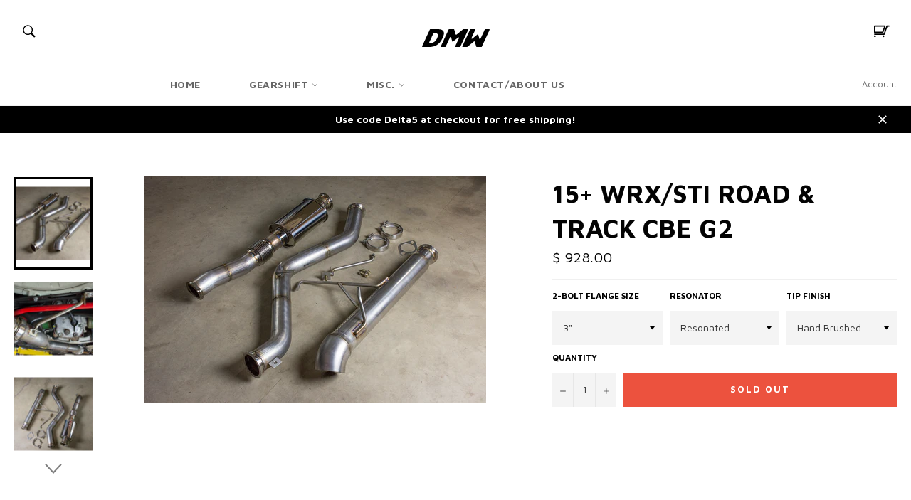

--- FILE ---
content_type: text/html; charset=utf-8
request_url: https://deltamotorworks.com/products/15-wrx-sti-road-track-cbe-g2
body_size: 31401
content:
<!doctype html>
<!--[if IE 9]> <html class="ie9 supports-no-js" lang="en"> <![endif]-->
<!--[if (gt IE 9)|!(IE)]><!--> <html class="supports-no-js" lang="en"> <!--<![endif]-->
<head>

  <meta name="google-site-verification" content="2zWckgtEjEdpnAAgs8seSfal7IfFOvaSXWtA3idlD3I" />
  <meta charset="utf-8">
  <meta http-equiv="X-UA-Compatible" content="IE=edge,chrome=1">
  <meta name="viewport" content="width=device-width,initial-scale=1">
  <meta name="theme-color" content="#ffffff">

  
    <link rel="shortcut icon" href="//deltamotorworks.com/cdn/shop/t/10/assets/favicon.png?v=174437018531184155191480793085" type="image/png" />
  

  <link rel="canonical" href="https://deltamotorworks.com/products/15-wrx-sti-road-track-cbe-g2">
  <title>
  15+ WRX/STI Road &amp; Track CBE G2 &ndash; Delta Motorworks
  </title>

  
    <meta name="description" content="Our new generation 2 Road &amp;amp; Track includes a flexible bellow pipe to prevent binding, reinforced hangers to handle the most extreme abuse, a chassis mounted hanger to keep tip section in place during aggressive/motorsports driving, and better clearances to keep away from critical areas.                             ">
  

  <!-- /snippets/social-meta-tags.liquid -->


  <meta property="og:type" content="product">
  <meta property="og:title" content="15+ WRX/STI Road &amp; Track CBE G2">
  
    <meta property="og:image" content="http://deltamotorworks.com/cdn/shop/products/rtg21_grande.png?v=1525752773">
    <meta property="og:image:secure_url" content="https://deltamotorworks.com/cdn/shop/products/rtg21_grande.png?v=1525752773">
  
    <meta property="og:image" content="http://deltamotorworks.com/cdn/shop/products/RTG2Hanger_grande.png?v=1525752773">
    <meta property="og:image:secure_url" content="https://deltamotorworks.com/cdn/shop/products/RTG2Hanger_grande.png?v=1525752773">
  
    <meta property="og:image" content="http://deltamotorworks.com/cdn/shop/products/rtg22_grande.png?v=1525752773">
    <meta property="og:image:secure_url" content="https://deltamotorworks.com/cdn/shop/products/rtg22_grande.png?v=1525752773">
  
  <meta property="og:description" content="











Our new generation 2 Road &amp;amp; Track includes a flexible bellow pipe to prevent binding, reinforced hangers to handle the most extreme abuse, a chassis mounted hanger to keep tip section in place during aggressive/motorsports driving, and better clearances to keep away from critical areas.


                                                                                                                                                                                                                                            














Lifetime warranty including track use!
Has been tested for 80,000 hard miles on our 15 STI
Entirely made from 304l stainless steel (excellent against corrosion)
Compatible with OEM downpipe and OEM location downpipes that have a 3&quot; flange
Full 3&quot; tubing, 2.5&quot; (OEM) or 3&quot; 2-bolt flange, 3&quot; v-band flanges, 4&quot; turn down tip
Great at the track, directs exhaust noise towards the ground for lower DB
SS v-band flanges for easy leak free connections without needing gaskets
All welds are Tig welded, shielded and purged with argon
Thick walled tubing .065&quot; thickness for extra durability
Includes 2-bolt gasket, hardware, v-band clamps, and chassis mount
Guaranteed fit with our new G2 downpipe
Newly added brushed tip option
Made in the USA

 
Notes: 

Our Gen 1 Road &amp;amp; Track is featured in the sound clips below, there&#39;s no difference in sound between Gen 1 and Gen 2.
First video: stock turbo, stock turbo manifold, catless downpipe
Second video: 1.5xtr turbo, equal length turbo manifold, catless downpipe
Not guaranteed to fit other brand downpipes, we designed this CBE using the OEM downpipe.
Not designed for cars lowered more than 1.5”
For off road use only

 
 





 
 
 
 
 
 ">
  <meta property="og:price:amount" content="865.00">
  <meta property="og:price:currency" content="USD">


  <meta property="og:url" content="https://deltamotorworks.com/products/15-wrx-sti-road-track-cbe-g2">

<meta property="og:site_name" content="Delta Motorworks">




  <meta name="twitter:card" content="summary">


  <meta name="twitter:title" content="15+ WRX/STI Road &amp; Track CBE G2">
  <meta name="twitter:description" content="











Our new generation 2 Road &amp;amp; Track includes a flexible bellow pipe to prevent binding, reinforced hangers to handle the most extreme abuse, a chassis mounted hanger to keep tip section ">
  <meta name="twitter:image" content="https://deltamotorworks.com/cdn/shop/products/rtg21_large.png?v=1525752773">
  <meta name="twitter:image:width" content="480">
  <meta name="twitter:image:height" content="480">



  <link href="//deltamotorworks.com/cdn/shop/t/10/assets/theme.scss.css?v=17364349402961635601753140122" rel="stylesheet" type="text/css" media="all" />
  



  <script>window.performance && window.performance.mark && window.performance.mark('shopify.content_for_header.start');</script><meta id="shopify-digital-wallet" name="shopify-digital-wallet" content="/12169384/digital_wallets/dialog">
<meta name="shopify-checkout-api-token" content="0cbf7c2e593855ca6aedb0117908ad32">
<meta id="in-context-paypal-metadata" data-shop-id="12169384" data-venmo-supported="false" data-environment="production" data-locale="en_US" data-paypal-v4="true" data-currency="USD">
<link rel="alternate" type="application/json+oembed" href="https://deltamotorworks.com/products/15-wrx-sti-road-track-cbe-g2.oembed">
<script async="async" src="/checkouts/internal/preloads.js?locale=en-US"></script>
<link rel="preconnect" href="https://shop.app" crossorigin="anonymous">
<script async="async" src="https://shop.app/checkouts/internal/preloads.js?locale=en-US&shop_id=12169384" crossorigin="anonymous"></script>
<script id="apple-pay-shop-capabilities" type="application/json">{"shopId":12169384,"countryCode":"US","currencyCode":"USD","merchantCapabilities":["supports3DS"],"merchantId":"gid:\/\/shopify\/Shop\/12169384","merchantName":"Delta Motorworks","requiredBillingContactFields":["postalAddress","email","phone"],"requiredShippingContactFields":["postalAddress","email","phone"],"shippingType":"shipping","supportedNetworks":["visa","masterCard","amex","discover","elo","jcb"],"total":{"type":"pending","label":"Delta Motorworks","amount":"1.00"},"shopifyPaymentsEnabled":true,"supportsSubscriptions":true}</script>
<script id="shopify-features" type="application/json">{"accessToken":"0cbf7c2e593855ca6aedb0117908ad32","betas":["rich-media-storefront-analytics"],"domain":"deltamotorworks.com","predictiveSearch":true,"shopId":12169384,"locale":"en"}</script>
<script>var Shopify = Shopify || {};
Shopify.shop = "delta-motorworks.myshopify.com";
Shopify.locale = "en";
Shopify.currency = {"active":"USD","rate":"1.0"};
Shopify.country = "US";
Shopify.theme = {"name":"Venture - Delta Motorworks","id":107351303,"schema_name":null,"schema_version":null,"theme_store_id":775,"role":"main"};
Shopify.theme.handle = "null";
Shopify.theme.style = {"id":null,"handle":null};
Shopify.cdnHost = "deltamotorworks.com/cdn";
Shopify.routes = Shopify.routes || {};
Shopify.routes.root = "/";</script>
<script type="module">!function(o){(o.Shopify=o.Shopify||{}).modules=!0}(window);</script>
<script>!function(o){function n(){var o=[];function n(){o.push(Array.prototype.slice.apply(arguments))}return n.q=o,n}var t=o.Shopify=o.Shopify||{};t.loadFeatures=n(),t.autoloadFeatures=n()}(window);</script>
<script>
  window.ShopifyPay = window.ShopifyPay || {};
  window.ShopifyPay.apiHost = "shop.app\/pay";
  window.ShopifyPay.redirectState = null;
</script>
<script id="shop-js-analytics" type="application/json">{"pageType":"product"}</script>
<script defer="defer" async type="module" src="//deltamotorworks.com/cdn/shopifycloud/shop-js/modules/v2/client.init-shop-cart-sync_BT-GjEfc.en.esm.js"></script>
<script defer="defer" async type="module" src="//deltamotorworks.com/cdn/shopifycloud/shop-js/modules/v2/chunk.common_D58fp_Oc.esm.js"></script>
<script defer="defer" async type="module" src="//deltamotorworks.com/cdn/shopifycloud/shop-js/modules/v2/chunk.modal_xMitdFEc.esm.js"></script>
<script type="module">
  await import("//deltamotorworks.com/cdn/shopifycloud/shop-js/modules/v2/client.init-shop-cart-sync_BT-GjEfc.en.esm.js");
await import("//deltamotorworks.com/cdn/shopifycloud/shop-js/modules/v2/chunk.common_D58fp_Oc.esm.js");
await import("//deltamotorworks.com/cdn/shopifycloud/shop-js/modules/v2/chunk.modal_xMitdFEc.esm.js");

  window.Shopify.SignInWithShop?.initShopCartSync?.({"fedCMEnabled":true,"windoidEnabled":true});

</script>
<script>
  window.Shopify = window.Shopify || {};
  if (!window.Shopify.featureAssets) window.Shopify.featureAssets = {};
  window.Shopify.featureAssets['shop-js'] = {"shop-cart-sync":["modules/v2/client.shop-cart-sync_DZOKe7Ll.en.esm.js","modules/v2/chunk.common_D58fp_Oc.esm.js","modules/v2/chunk.modal_xMitdFEc.esm.js"],"init-fed-cm":["modules/v2/client.init-fed-cm_B6oLuCjv.en.esm.js","modules/v2/chunk.common_D58fp_Oc.esm.js","modules/v2/chunk.modal_xMitdFEc.esm.js"],"shop-cash-offers":["modules/v2/client.shop-cash-offers_D2sdYoxE.en.esm.js","modules/v2/chunk.common_D58fp_Oc.esm.js","modules/v2/chunk.modal_xMitdFEc.esm.js"],"shop-login-button":["modules/v2/client.shop-login-button_QeVjl5Y3.en.esm.js","modules/v2/chunk.common_D58fp_Oc.esm.js","modules/v2/chunk.modal_xMitdFEc.esm.js"],"pay-button":["modules/v2/client.pay-button_DXTOsIq6.en.esm.js","modules/v2/chunk.common_D58fp_Oc.esm.js","modules/v2/chunk.modal_xMitdFEc.esm.js"],"shop-button":["modules/v2/client.shop-button_DQZHx9pm.en.esm.js","modules/v2/chunk.common_D58fp_Oc.esm.js","modules/v2/chunk.modal_xMitdFEc.esm.js"],"avatar":["modules/v2/client.avatar_BTnouDA3.en.esm.js"],"init-windoid":["modules/v2/client.init-windoid_CR1B-cfM.en.esm.js","modules/v2/chunk.common_D58fp_Oc.esm.js","modules/v2/chunk.modal_xMitdFEc.esm.js"],"init-shop-for-new-customer-accounts":["modules/v2/client.init-shop-for-new-customer-accounts_C_vY_xzh.en.esm.js","modules/v2/client.shop-login-button_QeVjl5Y3.en.esm.js","modules/v2/chunk.common_D58fp_Oc.esm.js","modules/v2/chunk.modal_xMitdFEc.esm.js"],"init-shop-email-lookup-coordinator":["modules/v2/client.init-shop-email-lookup-coordinator_BI7n9ZSv.en.esm.js","modules/v2/chunk.common_D58fp_Oc.esm.js","modules/v2/chunk.modal_xMitdFEc.esm.js"],"init-shop-cart-sync":["modules/v2/client.init-shop-cart-sync_BT-GjEfc.en.esm.js","modules/v2/chunk.common_D58fp_Oc.esm.js","modules/v2/chunk.modal_xMitdFEc.esm.js"],"shop-toast-manager":["modules/v2/client.shop-toast-manager_DiYdP3xc.en.esm.js","modules/v2/chunk.common_D58fp_Oc.esm.js","modules/v2/chunk.modal_xMitdFEc.esm.js"],"init-customer-accounts":["modules/v2/client.init-customer-accounts_D9ZNqS-Q.en.esm.js","modules/v2/client.shop-login-button_QeVjl5Y3.en.esm.js","modules/v2/chunk.common_D58fp_Oc.esm.js","modules/v2/chunk.modal_xMitdFEc.esm.js"],"init-customer-accounts-sign-up":["modules/v2/client.init-customer-accounts-sign-up_iGw4briv.en.esm.js","modules/v2/client.shop-login-button_QeVjl5Y3.en.esm.js","modules/v2/chunk.common_D58fp_Oc.esm.js","modules/v2/chunk.modal_xMitdFEc.esm.js"],"shop-follow-button":["modules/v2/client.shop-follow-button_CqMgW2wH.en.esm.js","modules/v2/chunk.common_D58fp_Oc.esm.js","modules/v2/chunk.modal_xMitdFEc.esm.js"],"checkout-modal":["modules/v2/client.checkout-modal_xHeaAweL.en.esm.js","modules/v2/chunk.common_D58fp_Oc.esm.js","modules/v2/chunk.modal_xMitdFEc.esm.js"],"shop-login":["modules/v2/client.shop-login_D91U-Q7h.en.esm.js","modules/v2/chunk.common_D58fp_Oc.esm.js","modules/v2/chunk.modal_xMitdFEc.esm.js"],"lead-capture":["modules/v2/client.lead-capture_BJmE1dJe.en.esm.js","modules/v2/chunk.common_D58fp_Oc.esm.js","modules/v2/chunk.modal_xMitdFEc.esm.js"],"payment-terms":["modules/v2/client.payment-terms_Ci9AEqFq.en.esm.js","modules/v2/chunk.common_D58fp_Oc.esm.js","modules/v2/chunk.modal_xMitdFEc.esm.js"]};
</script>
<script id="__st">var __st={"a":12169384,"offset":-18000,"reqid":"edcf1c62-57bf-4c66-96e2-effdf1258f7a-1769158653","pageurl":"deltamotorworks.com\/products\/15-wrx-sti-road-track-cbe-g2","u":"d8262e5514e2","p":"product","rtyp":"product","rid":12075451283};</script>
<script>window.ShopifyPaypalV4VisibilityTracking = true;</script>
<script id="captcha-bootstrap">!function(){'use strict';const t='contact',e='account',n='new_comment',o=[[t,t],['blogs',n],['comments',n],[t,'customer']],c=[[e,'customer_login'],[e,'guest_login'],[e,'recover_customer_password'],[e,'create_customer']],r=t=>t.map((([t,e])=>`form[action*='/${t}']:not([data-nocaptcha='true']) input[name='form_type'][value='${e}']`)).join(','),a=t=>()=>t?[...document.querySelectorAll(t)].map((t=>t.form)):[];function s(){const t=[...o],e=r(t);return a(e)}const i='password',u='form_key',d=['recaptcha-v3-token','g-recaptcha-response','h-captcha-response',i],f=()=>{try{return window.sessionStorage}catch{return}},m='__shopify_v',_=t=>t.elements[u];function p(t,e,n=!1){try{const o=window.sessionStorage,c=JSON.parse(o.getItem(e)),{data:r}=function(t){const{data:e,action:n}=t;return t[m]||n?{data:e,action:n}:{data:t,action:n}}(c);for(const[e,n]of Object.entries(r))t.elements[e]&&(t.elements[e].value=n);n&&o.removeItem(e)}catch(o){console.error('form repopulation failed',{error:o})}}const l='form_type',E='cptcha';function T(t){t.dataset[E]=!0}const w=window,h=w.document,L='Shopify',v='ce_forms',y='captcha';let A=!1;((t,e)=>{const n=(g='f06e6c50-85a8-45c8-87d0-21a2b65856fe',I='https://cdn.shopify.com/shopifycloud/storefront-forms-hcaptcha/ce_storefront_forms_captcha_hcaptcha.v1.5.2.iife.js',D={infoText:'Protected by hCaptcha',privacyText:'Privacy',termsText:'Terms'},(t,e,n)=>{const o=w[L][v],c=o.bindForm;if(c)return c(t,g,e,D).then(n);var r;o.q.push([[t,g,e,D],n]),r=I,A||(h.body.append(Object.assign(h.createElement('script'),{id:'captcha-provider',async:!0,src:r})),A=!0)});var g,I,D;w[L]=w[L]||{},w[L][v]=w[L][v]||{},w[L][v].q=[],w[L][y]=w[L][y]||{},w[L][y].protect=function(t,e){n(t,void 0,e),T(t)},Object.freeze(w[L][y]),function(t,e,n,w,h,L){const[v,y,A,g]=function(t,e,n){const i=e?o:[],u=t?c:[],d=[...i,...u],f=r(d),m=r(i),_=r(d.filter((([t,e])=>n.includes(e))));return[a(f),a(m),a(_),s()]}(w,h,L),I=t=>{const e=t.target;return e instanceof HTMLFormElement?e:e&&e.form},D=t=>v().includes(t);t.addEventListener('submit',(t=>{const e=I(t);if(!e)return;const n=D(e)&&!e.dataset.hcaptchaBound&&!e.dataset.recaptchaBound,o=_(e),c=g().includes(e)&&(!o||!o.value);(n||c)&&t.preventDefault(),c&&!n&&(function(t){try{if(!f())return;!function(t){const e=f();if(!e)return;const n=_(t);if(!n)return;const o=n.value;o&&e.removeItem(o)}(t);const e=Array.from(Array(32),(()=>Math.random().toString(36)[2])).join('');!function(t,e){_(t)||t.append(Object.assign(document.createElement('input'),{type:'hidden',name:u})),t.elements[u].value=e}(t,e),function(t,e){const n=f();if(!n)return;const o=[...t.querySelectorAll(`input[type='${i}']`)].map((({name:t})=>t)),c=[...d,...o],r={};for(const[a,s]of new FormData(t).entries())c.includes(a)||(r[a]=s);n.setItem(e,JSON.stringify({[m]:1,action:t.action,data:r}))}(t,e)}catch(e){console.error('failed to persist form',e)}}(e),e.submit())}));const S=(t,e)=>{t&&!t.dataset[E]&&(n(t,e.some((e=>e===t))),T(t))};for(const o of['focusin','change'])t.addEventListener(o,(t=>{const e=I(t);D(e)&&S(e,y())}));const B=e.get('form_key'),M=e.get(l),P=B&&M;t.addEventListener('DOMContentLoaded',(()=>{const t=y();if(P)for(const e of t)e.elements[l].value===M&&p(e,B);[...new Set([...A(),...v().filter((t=>'true'===t.dataset.shopifyCaptcha))])].forEach((e=>S(e,t)))}))}(h,new URLSearchParams(w.location.search),n,t,e,['guest_login'])})(!0,!0)}();</script>
<script integrity="sha256-4kQ18oKyAcykRKYeNunJcIwy7WH5gtpwJnB7kiuLZ1E=" data-source-attribution="shopify.loadfeatures" defer="defer" src="//deltamotorworks.com/cdn/shopifycloud/storefront/assets/storefront/load_feature-a0a9edcb.js" crossorigin="anonymous"></script>
<script crossorigin="anonymous" defer="defer" src="//deltamotorworks.com/cdn/shopifycloud/storefront/assets/shopify_pay/storefront-65b4c6d7.js?v=20250812"></script>
<script data-source-attribution="shopify.dynamic_checkout.dynamic.init">var Shopify=Shopify||{};Shopify.PaymentButton=Shopify.PaymentButton||{isStorefrontPortableWallets:!0,init:function(){window.Shopify.PaymentButton.init=function(){};var t=document.createElement("script");t.src="https://deltamotorworks.com/cdn/shopifycloud/portable-wallets/latest/portable-wallets.en.js",t.type="module",document.head.appendChild(t)}};
</script>
<script data-source-attribution="shopify.dynamic_checkout.buyer_consent">
  function portableWalletsHideBuyerConsent(e){var t=document.getElementById("shopify-buyer-consent"),n=document.getElementById("shopify-subscription-policy-button");t&&n&&(t.classList.add("hidden"),t.setAttribute("aria-hidden","true"),n.removeEventListener("click",e))}function portableWalletsShowBuyerConsent(e){var t=document.getElementById("shopify-buyer-consent"),n=document.getElementById("shopify-subscription-policy-button");t&&n&&(t.classList.remove("hidden"),t.removeAttribute("aria-hidden"),n.addEventListener("click",e))}window.Shopify?.PaymentButton&&(window.Shopify.PaymentButton.hideBuyerConsent=portableWalletsHideBuyerConsent,window.Shopify.PaymentButton.showBuyerConsent=portableWalletsShowBuyerConsent);
</script>
<script data-source-attribution="shopify.dynamic_checkout.cart.bootstrap">document.addEventListener("DOMContentLoaded",(function(){function t(){return document.querySelector("shopify-accelerated-checkout-cart, shopify-accelerated-checkout")}if(t())Shopify.PaymentButton.init();else{new MutationObserver((function(e,n){t()&&(Shopify.PaymentButton.init(),n.disconnect())})).observe(document.body,{childList:!0,subtree:!0})}}));
</script>
<link id="shopify-accelerated-checkout-styles" rel="stylesheet" media="screen" href="https://deltamotorworks.com/cdn/shopifycloud/portable-wallets/latest/accelerated-checkout-backwards-compat.css" crossorigin="anonymous">
<style id="shopify-accelerated-checkout-cart">
        #shopify-buyer-consent {
  margin-top: 1em;
  display: inline-block;
  width: 100%;
}

#shopify-buyer-consent.hidden {
  display: none;
}

#shopify-subscription-policy-button {
  background: none;
  border: none;
  padding: 0;
  text-decoration: underline;
  font-size: inherit;
  cursor: pointer;
}

#shopify-subscription-policy-button::before {
  box-shadow: none;
}

      </style>

<script>window.performance && window.performance.mark && window.performance.mark('shopify.content_for_header.end');</script>

  
  <link href='https://fonts.googleapis.com/css?family=Maven+Pro:400,500,700' rel='stylesheet' type='text/css'>
<link href="https://monorail-edge.shopifysvc.com" rel="dns-prefetch">
<script>(function(){if ("sendBeacon" in navigator && "performance" in window) {try {var session_token_from_headers = performance.getEntriesByType('navigation')[0].serverTiming.find(x => x.name == '_s').description;} catch {var session_token_from_headers = undefined;}var session_cookie_matches = document.cookie.match(/_shopify_s=([^;]*)/);var session_token_from_cookie = session_cookie_matches && session_cookie_matches.length === 2 ? session_cookie_matches[1] : "";var session_token = session_token_from_headers || session_token_from_cookie || "";function handle_abandonment_event(e) {var entries = performance.getEntries().filter(function(entry) {return /monorail-edge.shopifysvc.com/.test(entry.name);});if (!window.abandonment_tracked && entries.length === 0) {window.abandonment_tracked = true;var currentMs = Date.now();var navigation_start = performance.timing.navigationStart;var payload = {shop_id: 12169384,url: window.location.href,navigation_start,duration: currentMs - navigation_start,session_token,page_type: "product"};window.navigator.sendBeacon("https://monorail-edge.shopifysvc.com/v1/produce", JSON.stringify({schema_id: "online_store_buyer_site_abandonment/1.1",payload: payload,metadata: {event_created_at_ms: currentMs,event_sent_at_ms: currentMs}}));}}window.addEventListener('pagehide', handle_abandonment_event);}}());</script>
<script id="web-pixels-manager-setup">(function e(e,d,r,n,o){if(void 0===o&&(o={}),!Boolean(null===(a=null===(i=window.Shopify)||void 0===i?void 0:i.analytics)||void 0===a?void 0:a.replayQueue)){var i,a;window.Shopify=window.Shopify||{};var t=window.Shopify;t.analytics=t.analytics||{};var s=t.analytics;s.replayQueue=[],s.publish=function(e,d,r){return s.replayQueue.push([e,d,r]),!0};try{self.performance.mark("wpm:start")}catch(e){}var l=function(){var e={modern:/Edge?\/(1{2}[4-9]|1[2-9]\d|[2-9]\d{2}|\d{4,})\.\d+(\.\d+|)|Firefox\/(1{2}[4-9]|1[2-9]\d|[2-9]\d{2}|\d{4,})\.\d+(\.\d+|)|Chrom(ium|e)\/(9{2}|\d{3,})\.\d+(\.\d+|)|(Maci|X1{2}).+ Version\/(15\.\d+|(1[6-9]|[2-9]\d|\d{3,})\.\d+)([,.]\d+|)( \(\w+\)|)( Mobile\/\w+|) Safari\/|Chrome.+OPR\/(9{2}|\d{3,})\.\d+\.\d+|(CPU[ +]OS|iPhone[ +]OS|CPU[ +]iPhone|CPU IPhone OS|CPU iPad OS)[ +]+(15[._]\d+|(1[6-9]|[2-9]\d|\d{3,})[._]\d+)([._]\d+|)|Android:?[ /-](13[3-9]|1[4-9]\d|[2-9]\d{2}|\d{4,})(\.\d+|)(\.\d+|)|Android.+Firefox\/(13[5-9]|1[4-9]\d|[2-9]\d{2}|\d{4,})\.\d+(\.\d+|)|Android.+Chrom(ium|e)\/(13[3-9]|1[4-9]\d|[2-9]\d{2}|\d{4,})\.\d+(\.\d+|)|SamsungBrowser\/([2-9]\d|\d{3,})\.\d+/,legacy:/Edge?\/(1[6-9]|[2-9]\d|\d{3,})\.\d+(\.\d+|)|Firefox\/(5[4-9]|[6-9]\d|\d{3,})\.\d+(\.\d+|)|Chrom(ium|e)\/(5[1-9]|[6-9]\d|\d{3,})\.\d+(\.\d+|)([\d.]+$|.*Safari\/(?![\d.]+ Edge\/[\d.]+$))|(Maci|X1{2}).+ Version\/(10\.\d+|(1[1-9]|[2-9]\d|\d{3,})\.\d+)([,.]\d+|)( \(\w+\)|)( Mobile\/\w+|) Safari\/|Chrome.+OPR\/(3[89]|[4-9]\d|\d{3,})\.\d+\.\d+|(CPU[ +]OS|iPhone[ +]OS|CPU[ +]iPhone|CPU IPhone OS|CPU iPad OS)[ +]+(10[._]\d+|(1[1-9]|[2-9]\d|\d{3,})[._]\d+)([._]\d+|)|Android:?[ /-](13[3-9]|1[4-9]\d|[2-9]\d{2}|\d{4,})(\.\d+|)(\.\d+|)|Mobile Safari.+OPR\/([89]\d|\d{3,})\.\d+\.\d+|Android.+Firefox\/(13[5-9]|1[4-9]\d|[2-9]\d{2}|\d{4,})\.\d+(\.\d+|)|Android.+Chrom(ium|e)\/(13[3-9]|1[4-9]\d|[2-9]\d{2}|\d{4,})\.\d+(\.\d+|)|Android.+(UC? ?Browser|UCWEB|U3)[ /]?(15\.([5-9]|\d{2,})|(1[6-9]|[2-9]\d|\d{3,})\.\d+)\.\d+|SamsungBrowser\/(5\.\d+|([6-9]|\d{2,})\.\d+)|Android.+MQ{2}Browser\/(14(\.(9|\d{2,})|)|(1[5-9]|[2-9]\d|\d{3,})(\.\d+|))(\.\d+|)|K[Aa][Ii]OS\/(3\.\d+|([4-9]|\d{2,})\.\d+)(\.\d+|)/},d=e.modern,r=e.legacy,n=navigator.userAgent;return n.match(d)?"modern":n.match(r)?"legacy":"unknown"}(),u="modern"===l?"modern":"legacy",c=(null!=n?n:{modern:"",legacy:""})[u],f=function(e){return[e.baseUrl,"/wpm","/b",e.hashVersion,"modern"===e.buildTarget?"m":"l",".js"].join("")}({baseUrl:d,hashVersion:r,buildTarget:u}),m=function(e){var d=e.version,r=e.bundleTarget,n=e.surface,o=e.pageUrl,i=e.monorailEndpoint;return{emit:function(e){var a=e.status,t=e.errorMsg,s=(new Date).getTime(),l=JSON.stringify({metadata:{event_sent_at_ms:s},events:[{schema_id:"web_pixels_manager_load/3.1",payload:{version:d,bundle_target:r,page_url:o,status:a,surface:n,error_msg:t},metadata:{event_created_at_ms:s}}]});if(!i)return console&&console.warn&&console.warn("[Web Pixels Manager] No Monorail endpoint provided, skipping logging."),!1;try{return self.navigator.sendBeacon.bind(self.navigator)(i,l)}catch(e){}var u=new XMLHttpRequest;try{return u.open("POST",i,!0),u.setRequestHeader("Content-Type","text/plain"),u.send(l),!0}catch(e){return console&&console.warn&&console.warn("[Web Pixels Manager] Got an unhandled error while logging to Monorail."),!1}}}}({version:r,bundleTarget:l,surface:e.surface,pageUrl:self.location.href,monorailEndpoint:e.monorailEndpoint});try{o.browserTarget=l,function(e){var d=e.src,r=e.async,n=void 0===r||r,o=e.onload,i=e.onerror,a=e.sri,t=e.scriptDataAttributes,s=void 0===t?{}:t,l=document.createElement("script"),u=document.querySelector("head"),c=document.querySelector("body");if(l.async=n,l.src=d,a&&(l.integrity=a,l.crossOrigin="anonymous"),s)for(var f in s)if(Object.prototype.hasOwnProperty.call(s,f))try{l.dataset[f]=s[f]}catch(e){}if(o&&l.addEventListener("load",o),i&&l.addEventListener("error",i),u)u.appendChild(l);else{if(!c)throw new Error("Did not find a head or body element to append the script");c.appendChild(l)}}({src:f,async:!0,onload:function(){if(!function(){var e,d;return Boolean(null===(d=null===(e=window.Shopify)||void 0===e?void 0:e.analytics)||void 0===d?void 0:d.initialized)}()){var d=window.webPixelsManager.init(e)||void 0;if(d){var r=window.Shopify.analytics;r.replayQueue.forEach((function(e){var r=e[0],n=e[1],o=e[2];d.publishCustomEvent(r,n,o)})),r.replayQueue=[],r.publish=d.publishCustomEvent,r.visitor=d.visitor,r.initialized=!0}}},onerror:function(){return m.emit({status:"failed",errorMsg:"".concat(f," has failed to load")})},sri:function(e){var d=/^sha384-[A-Za-z0-9+/=]+$/;return"string"==typeof e&&d.test(e)}(c)?c:"",scriptDataAttributes:o}),m.emit({status:"loading"})}catch(e){m.emit({status:"failed",errorMsg:(null==e?void 0:e.message)||"Unknown error"})}}})({shopId: 12169384,storefrontBaseUrl: "https://deltamotorworks.com",extensionsBaseUrl: "https://extensions.shopifycdn.com/cdn/shopifycloud/web-pixels-manager",monorailEndpoint: "https://monorail-edge.shopifysvc.com/unstable/produce_batch",surface: "storefront-renderer",enabledBetaFlags: ["2dca8a86"],webPixelsConfigList: [{"id":"shopify-app-pixel","configuration":"{}","eventPayloadVersion":"v1","runtimeContext":"STRICT","scriptVersion":"0450","apiClientId":"shopify-pixel","type":"APP","privacyPurposes":["ANALYTICS","MARKETING"]},{"id":"shopify-custom-pixel","eventPayloadVersion":"v1","runtimeContext":"LAX","scriptVersion":"0450","apiClientId":"shopify-pixel","type":"CUSTOM","privacyPurposes":["ANALYTICS","MARKETING"]}],isMerchantRequest: false,initData: {"shop":{"name":"Delta Motorworks","paymentSettings":{"currencyCode":"USD"},"myshopifyDomain":"delta-motorworks.myshopify.com","countryCode":"US","storefrontUrl":"https:\/\/deltamotorworks.com"},"customer":null,"cart":null,"checkout":null,"productVariants":[{"price":{"amount":928.0,"currencyCode":"USD"},"product":{"title":"15+ WRX\/STI Road \u0026 Track CBE G2","vendor":"Delta Motorworks","id":"12075451283","untranslatedTitle":"15+ WRX\/STI Road \u0026 Track CBE G2","url":"\/products\/15-wrx-sti-road-track-cbe-g2","type":""},"id":"49661490835","image":{"src":"\/\/deltamotorworks.com\/cdn\/shop\/products\/rtg21.png?v=1525752773"},"sku":"","title":"3\" \/ Resonated \/ Hand Brushed","untranslatedTitle":"3\" \/ Resonated \/ Hand Brushed"},{"price":{"amount":928.0,"currencyCode":"USD"},"product":{"title":"15+ WRX\/STI Road \u0026 Track CBE G2","vendor":"Delta Motorworks","id":"12075451283","untranslatedTitle":"15+ WRX\/STI Road \u0026 Track CBE G2","url":"\/products\/15-wrx-sti-road-track-cbe-g2","type":""},"id":"49431996691","image":{"src":"\/\/deltamotorworks.com\/cdn\/shop\/products\/rtg21.png?v=1525752773"},"sku":"","title":"2.5\"(OEM) \/ Resonated \/ Hand Brushed","untranslatedTitle":"2.5\"(OEM) \/ Resonated \/ Hand Brushed"},{"price":{"amount":865.0,"currencyCode":"USD"},"product":{"title":"15+ WRX\/STI Road \u0026 Track CBE G2","vendor":"Delta Motorworks","id":"12075451283","untranslatedTitle":"15+ WRX\/STI Road \u0026 Track CBE G2","url":"\/products\/15-wrx-sti-road-track-cbe-g2","type":""},"id":"50897195219","image":{"src":"\/\/deltamotorworks.com\/cdn\/shop\/products\/rtg21.png?v=1525752773"},"sku":"","title":"3\" \/ Non-Resonated \/ Hand Brushed","untranslatedTitle":"3\" \/ Non-Resonated \/ Hand Brushed"},{"price":{"amount":865.0,"currencyCode":"USD"},"product":{"title":"15+ WRX\/STI Road \u0026 Track CBE G2","vendor":"Delta Motorworks","id":"12075451283","untranslatedTitle":"15+ WRX\/STI Road \u0026 Track CBE G2","url":"\/products\/15-wrx-sti-road-track-cbe-g2","type":""},"id":"50897268691","image":{"src":"\/\/deltamotorworks.com\/cdn\/shop\/products\/rtg21.png?v=1525752773"},"sku":"","title":"2.5\"(OEM) \/ Non-Resonated \/ Hand Brushed","untranslatedTitle":"2.5\"(OEM) \/ Non-Resonated \/ Hand Brushed"}],"purchasingCompany":null},},"https://deltamotorworks.com/cdn","fcfee988w5aeb613cpc8e4bc33m6693e112",{"modern":"","legacy":""},{"shopId":"12169384","storefrontBaseUrl":"https:\/\/deltamotorworks.com","extensionBaseUrl":"https:\/\/extensions.shopifycdn.com\/cdn\/shopifycloud\/web-pixels-manager","surface":"storefront-renderer","enabledBetaFlags":"[\"2dca8a86\"]","isMerchantRequest":"false","hashVersion":"fcfee988w5aeb613cpc8e4bc33m6693e112","publish":"custom","events":"[[\"page_viewed\",{}],[\"product_viewed\",{\"productVariant\":{\"price\":{\"amount\":928.0,\"currencyCode\":\"USD\"},\"product\":{\"title\":\"15+ WRX\/STI Road \u0026 Track CBE G2\",\"vendor\":\"Delta Motorworks\",\"id\":\"12075451283\",\"untranslatedTitle\":\"15+ WRX\/STI Road \u0026 Track CBE G2\",\"url\":\"\/products\/15-wrx-sti-road-track-cbe-g2\",\"type\":\"\"},\"id\":\"49661490835\",\"image\":{\"src\":\"\/\/deltamotorworks.com\/cdn\/shop\/products\/rtg21.png?v=1525752773\"},\"sku\":\"\",\"title\":\"3\\\" \/ Resonated \/ Hand Brushed\",\"untranslatedTitle\":\"3\\\" \/ Resonated \/ Hand Brushed\"}}]]"});</script><script>
  window.ShopifyAnalytics = window.ShopifyAnalytics || {};
  window.ShopifyAnalytics.meta = window.ShopifyAnalytics.meta || {};
  window.ShopifyAnalytics.meta.currency = 'USD';
  var meta = {"product":{"id":12075451283,"gid":"gid:\/\/shopify\/Product\/12075451283","vendor":"Delta Motorworks","type":"","handle":"15-wrx-sti-road-track-cbe-g2","variants":[{"id":49661490835,"price":92800,"name":"15+ WRX\/STI Road \u0026 Track CBE G2 - 3\" \/ Resonated \/ Hand Brushed","public_title":"3\" \/ Resonated \/ Hand Brushed","sku":""},{"id":49431996691,"price":92800,"name":"15+ WRX\/STI Road \u0026 Track CBE G2 - 2.5\"(OEM) \/ Resonated \/ Hand Brushed","public_title":"2.5\"(OEM) \/ Resonated \/ Hand Brushed","sku":""},{"id":50897195219,"price":86500,"name":"15+ WRX\/STI Road \u0026 Track CBE G2 - 3\" \/ Non-Resonated \/ Hand Brushed","public_title":"3\" \/ Non-Resonated \/ Hand Brushed","sku":""},{"id":50897268691,"price":86500,"name":"15+ WRX\/STI Road \u0026 Track CBE G2 - 2.5\"(OEM) \/ Non-Resonated \/ Hand Brushed","public_title":"2.5\"(OEM) \/ Non-Resonated \/ Hand Brushed","sku":""}],"remote":false},"page":{"pageType":"product","resourceType":"product","resourceId":12075451283,"requestId":"edcf1c62-57bf-4c66-96e2-effdf1258f7a-1769158653"}};
  for (var attr in meta) {
    window.ShopifyAnalytics.meta[attr] = meta[attr];
  }
</script>
<script class="analytics">
  (function () {
    var customDocumentWrite = function(content) {
      var jquery = null;

      if (window.jQuery) {
        jquery = window.jQuery;
      } else if (window.Checkout && window.Checkout.$) {
        jquery = window.Checkout.$;
      }

      if (jquery) {
        jquery('body').append(content);
      }
    };

    var hasLoggedConversion = function(token) {
      if (token) {
        return document.cookie.indexOf('loggedConversion=' + token) !== -1;
      }
      return false;
    }

    var setCookieIfConversion = function(token) {
      if (token) {
        var twoMonthsFromNow = new Date(Date.now());
        twoMonthsFromNow.setMonth(twoMonthsFromNow.getMonth() + 2);

        document.cookie = 'loggedConversion=' + token + '; expires=' + twoMonthsFromNow;
      }
    }

    var trekkie = window.ShopifyAnalytics.lib = window.trekkie = window.trekkie || [];
    if (trekkie.integrations) {
      return;
    }
    trekkie.methods = [
      'identify',
      'page',
      'ready',
      'track',
      'trackForm',
      'trackLink'
    ];
    trekkie.factory = function(method) {
      return function() {
        var args = Array.prototype.slice.call(arguments);
        args.unshift(method);
        trekkie.push(args);
        return trekkie;
      };
    };
    for (var i = 0; i < trekkie.methods.length; i++) {
      var key = trekkie.methods[i];
      trekkie[key] = trekkie.factory(key);
    }
    trekkie.load = function(config) {
      trekkie.config = config || {};
      trekkie.config.initialDocumentCookie = document.cookie;
      var first = document.getElementsByTagName('script')[0];
      var script = document.createElement('script');
      script.type = 'text/javascript';
      script.onerror = function(e) {
        var scriptFallback = document.createElement('script');
        scriptFallback.type = 'text/javascript';
        scriptFallback.onerror = function(error) {
                var Monorail = {
      produce: function produce(monorailDomain, schemaId, payload) {
        var currentMs = new Date().getTime();
        var event = {
          schema_id: schemaId,
          payload: payload,
          metadata: {
            event_created_at_ms: currentMs,
            event_sent_at_ms: currentMs
          }
        };
        return Monorail.sendRequest("https://" + monorailDomain + "/v1/produce", JSON.stringify(event));
      },
      sendRequest: function sendRequest(endpointUrl, payload) {
        // Try the sendBeacon API
        if (window && window.navigator && typeof window.navigator.sendBeacon === 'function' && typeof window.Blob === 'function' && !Monorail.isIos12()) {
          var blobData = new window.Blob([payload], {
            type: 'text/plain'
          });

          if (window.navigator.sendBeacon(endpointUrl, blobData)) {
            return true;
          } // sendBeacon was not successful

        } // XHR beacon

        var xhr = new XMLHttpRequest();

        try {
          xhr.open('POST', endpointUrl);
          xhr.setRequestHeader('Content-Type', 'text/plain');
          xhr.send(payload);
        } catch (e) {
          console.log(e);
        }

        return false;
      },
      isIos12: function isIos12() {
        return window.navigator.userAgent.lastIndexOf('iPhone; CPU iPhone OS 12_') !== -1 || window.navigator.userAgent.lastIndexOf('iPad; CPU OS 12_') !== -1;
      }
    };
    Monorail.produce('monorail-edge.shopifysvc.com',
      'trekkie_storefront_load_errors/1.1',
      {shop_id: 12169384,
      theme_id: 107351303,
      app_name: "storefront",
      context_url: window.location.href,
      source_url: "//deltamotorworks.com/cdn/s/trekkie.storefront.8d95595f799fbf7e1d32231b9a28fd43b70c67d3.min.js"});

        };
        scriptFallback.async = true;
        scriptFallback.src = '//deltamotorworks.com/cdn/s/trekkie.storefront.8d95595f799fbf7e1d32231b9a28fd43b70c67d3.min.js';
        first.parentNode.insertBefore(scriptFallback, first);
      };
      script.async = true;
      script.src = '//deltamotorworks.com/cdn/s/trekkie.storefront.8d95595f799fbf7e1d32231b9a28fd43b70c67d3.min.js';
      first.parentNode.insertBefore(script, first);
    };
    trekkie.load(
      {"Trekkie":{"appName":"storefront","development":false,"defaultAttributes":{"shopId":12169384,"isMerchantRequest":null,"themeId":107351303,"themeCityHash":"10427024820818201843","contentLanguage":"en","currency":"USD","eventMetadataId":"4b3d7cea-6c3f-47aa-9182-06c2390ce033"},"isServerSideCookieWritingEnabled":true,"monorailRegion":"shop_domain","enabledBetaFlags":["65f19447"]},"Session Attribution":{},"S2S":{"facebookCapiEnabled":false,"source":"trekkie-storefront-renderer","apiClientId":580111}}
    );

    var loaded = false;
    trekkie.ready(function() {
      if (loaded) return;
      loaded = true;

      window.ShopifyAnalytics.lib = window.trekkie;

      var originalDocumentWrite = document.write;
      document.write = customDocumentWrite;
      try { window.ShopifyAnalytics.merchantGoogleAnalytics.call(this); } catch(error) {};
      document.write = originalDocumentWrite;

      window.ShopifyAnalytics.lib.page(null,{"pageType":"product","resourceType":"product","resourceId":12075451283,"requestId":"edcf1c62-57bf-4c66-96e2-effdf1258f7a-1769158653","shopifyEmitted":true});

      var match = window.location.pathname.match(/checkouts\/(.+)\/(thank_you|post_purchase)/)
      var token = match? match[1]: undefined;
      if (!hasLoggedConversion(token)) {
        setCookieIfConversion(token);
        window.ShopifyAnalytics.lib.track("Viewed Product",{"currency":"USD","variantId":49661490835,"productId":12075451283,"productGid":"gid:\/\/shopify\/Product\/12075451283","name":"15+ WRX\/STI Road \u0026 Track CBE G2 - 3\" \/ Resonated \/ Hand Brushed","price":"928.00","sku":"","brand":"Delta Motorworks","variant":"3\" \/ Resonated \/ Hand Brushed","category":"","nonInteraction":true,"remote":false},undefined,undefined,{"shopifyEmitted":true});
      window.ShopifyAnalytics.lib.track("monorail:\/\/trekkie_storefront_viewed_product\/1.1",{"currency":"USD","variantId":49661490835,"productId":12075451283,"productGid":"gid:\/\/shopify\/Product\/12075451283","name":"15+ WRX\/STI Road \u0026 Track CBE G2 - 3\" \/ Resonated \/ Hand Brushed","price":"928.00","sku":"","brand":"Delta Motorworks","variant":"3\" \/ Resonated \/ Hand Brushed","category":"","nonInteraction":true,"remote":false,"referer":"https:\/\/deltamotorworks.com\/products\/15-wrx-sti-road-track-cbe-g2"});
      }
    });


        var eventsListenerScript = document.createElement('script');
        eventsListenerScript.async = true;
        eventsListenerScript.src = "//deltamotorworks.com/cdn/shopifycloud/storefront/assets/shop_events_listener-3da45d37.js";
        document.getElementsByTagName('head')[0].appendChild(eventsListenerScript);

})();</script>
<script
  defer
  src="https://deltamotorworks.com/cdn/shopifycloud/perf-kit/shopify-perf-kit-3.0.4.min.js"
  data-application="storefront-renderer"
  data-shop-id="12169384"
  data-render-region="gcp-us-central1"
  data-page-type="product"
  data-theme-instance-id="107351303"
  data-theme-name=""
  data-theme-version=""
  data-monorail-region="shop_domain"
  data-resource-timing-sampling-rate="10"
  data-shs="true"
  data-shs-beacon="true"
  data-shs-export-with-fetch="true"
  data-shs-logs-sample-rate="1"
  data-shs-beacon-endpoint="https://deltamotorworks.com/api/collect"
></script>
</head>

<body id="15-wrx-sti-road-amp-track-cbe-g2" class="template-product" >

  <a class="in-page-link visually-hidden skip-link" href="#MainContent">Skip to content</a>

  <div id="NavDrawer" class="drawer drawer--left">
    <div class="drawer__inner">
      <form action="/search" method="get" class="drawer__search" role="search">
        
        <input type="search" name="q" placeholder="Search" aria-label="Search" class="drawer__search-input">

        <button type="submit" class="text-link drawer__search-submit">
          <svg aria-hidden="true" focusable="false" role="presentation" viewBox="0 0 32 32" class="icon icon-search"><path fill="#444" d="M21.84 18.77c.99-1.556 1.57-3.403 1.57-5.39 0-5.547-4.494-10.047-10.035-10.047-5.548 0-10.04 4.5-10.04 10.048s4.492 10.05 10.033 10.05c2.012 0 3.886-.595 5.456-1.61l.455-.318 7.164 7.165 2.223-2.263-7.158-7.165.33-.47zM18.994 7.768c1.498 1.498 2.322 3.49 2.322 5.608s-.825 4.11-2.322 5.608c-1.498 1.498-3.49 2.322-5.608 2.322s-4.11-.825-5.608-2.322c-1.5-1.498-2.323-3.49-2.323-5.608s.825-4.11 2.322-5.608c1.497-1.498 3.49-2.322 5.607-2.322s4.11.825 5.608 2.322z"/></svg>
          <span class="icon__fallback-text">Search</span>
        </button>
      </form>
      <ul class="drawer__nav">
        
          
          
            <li class="drawer__nav-item">
              <a href="/" class="drawer__nav-link">Home</a>
            </li>
          
        
          
          
            <li class="drawer__nav-item">
              <div class="drawer__nav-has-sublist">
                <a href="/collections/exhausts" class="drawer__nav-link" id="DrawerLabel-gearshift">Gearshift</a>
                <div class="drawer__nav-toggle">
                  <button type="button" data-aria-controls="DrawerLinklist-gearshift" class="text-link drawer__nav-toggle-btn drawer__meganav-toggle">
                    <span class="drawer__nav-toggle--open">
                      <svg aria-hidden="true" focusable="false" role="presentation" viewBox="0 0 22 21" class="icon icon-plus"><path d="M12 11.5h9.5v-2H12V0h-2v9.5H.5v2H10V21h2v-9.5z" fill="#000" fill-rule="evenodd"/></svg>
                      <span class="icon__fallback-text">Expand menu</span>
                    </span>
                    <span class="drawer__nav-toggle--close">
                      <svg aria-hidden="true" focusable="false" role="presentation" viewBox="0 0 22 3" class="icon icon-minus"><path fill="#000" d="M21.5.5v2H.5v-2z" fill-rule="evenodd"/></svg>
                      <span class="icon__fallback-text">Collapse menu</span>
                    </span>
                  </button>
                </div>
              </div>

              <div class="meganav meganav--drawer" id="DrawerLinklist-gearshift" aria-labelledby="DrawerLabel-gearshift" role="navigation">
                <ul class="meganav__nav">
                  
















<div class="grid grid--no-gutters meganav__scroller meganav__scroller--has-list">
  
    <div class="grid__item meganav__list one-fifth">

      

      

      
        
        

        

        <li>
          
          
          
          

          <a href="/products/ultimate-u-joint-repl" class="meganav__link">Linkage U-Joint REPL G2</a>
        </li>

        
        
          
          
        
          
          
        
          
          
        
          
          
        
          
          
        
      
        
        

        

        <li>
          
          
          
          

          <a href="/products/04-17-sti-billet-6061-front-shifter-bushings" class="meganav__link">Billet Shifter Bushings G2</a>
        </li>

        
        
          
          
        
          
          
        
          
          
        
          
          
        
          
          
        
      
        
        

        

        <li>
          
          
          
          

          <a href="/products/shifter-pivot-bushings" class="meganav__link">Pivot Bushings</a>
        </li>

        
        
          
          
        
          
          
        
          
          
        
          
          
        
          
          
        
      
    </div>
  

  
</div>

                </ul>
              </div>
            </li>
          
        
          
          
            <li class="drawer__nav-item">
              <div class="drawer__nav-has-sublist">
                <a href="/collections/bushings" class="drawer__nav-link" id="DrawerLabel-misc">Misc.</a>
                <div class="drawer__nav-toggle">
                  <button type="button" data-aria-controls="DrawerLinklist-misc" class="text-link drawer__nav-toggle-btn drawer__meganav-toggle">
                    <span class="drawer__nav-toggle--open">
                      <svg aria-hidden="true" focusable="false" role="presentation" viewBox="0 0 22 21" class="icon icon-plus"><path d="M12 11.5h9.5v-2H12V0h-2v9.5H.5v2H10V21h2v-9.5z" fill="#000" fill-rule="evenodd"/></svg>
                      <span class="icon__fallback-text">Expand menu</span>
                    </span>
                    <span class="drawer__nav-toggle--close">
                      <svg aria-hidden="true" focusable="false" role="presentation" viewBox="0 0 22 3" class="icon icon-minus"><path fill="#000" d="M21.5.5v2H.5v-2z" fill-rule="evenodd"/></svg>
                      <span class="icon__fallback-text">Collapse menu</span>
                    </span>
                  </button>
                </div>
              </div>

              <div class="meganav meganav--drawer" id="DrawerLinklist-misc" aria-labelledby="DrawerLabel-misc" role="navigation">
                <ul class="meganav__nav">
                  
















<div class="grid grid--no-gutters meganav__scroller meganav__scroller--has-list">
  
    <div class="grid__item meganav__list one-fifth">

      

      

      
        
        

        

        <li>
          
          
          
          

          <a href="/products/subaru-turbo-downpipe-flange" class="meganav__link">Subaru Turbo DP Flange</a>
        </li>

        
        
          
          
        
          
          
        
          
          
        
          
          
        
          
          
        
      
        
        

        

        <li>
          
          
          
          

          <a href="/products/two-bolt-flange" class="meganav__link">Two Bolt Flange</a>
        </li>

        
        
          
          
        
          
          
        
          
          
        
          
          
        
          
          
        
      
        
        

        

        <li>
          
          
          
          

          <a href="/products/mandrel-bends" class="meganav__link">Mandrel Bends</a>
        </li>

        
        
          
          
        
          
          
        
          
          
        
          
          
        
          
          
        
      
    </div>
  

  
</div>

                </ul>
              </div>
            </li>
          
        
          
          
            <li class="drawer__nav-item">
              <a href="/pages/contact" class="drawer__nav-link">Contact/About us</a>
            </li>
          
        

        
          
            <li class="drawer__nav-item">
              <a href="/account/login" class="drawer__nav-link">
                Account
              </a>
            </li>
          
        
      </ul>
    </div>
  </div>

  <div id="PageContainer" class="page-container is-moved-by-drawer">
    <header class="site-header" role="banner">
      <div class="site-header__upper page-width">
        <div class="grid grid--table">

          <div class="grid__item small--one-quarter medium-up--one-quarter "><!-- medium-up--hide -->

            <button type="button" class="text-link site-header__link js-drawer-open-left medium-up--hide">
              <span class="site-header__menu-toggle--open">
                <svg aria-hidden="true" focusable="false" role="presentation" viewBox="0 0 32 32" class="icon icon-hamburger"><path fill="#444" d="M4.89 14.958h22.22v2.222H4.89v-2.222zM4.89 8.292h22.22v2.222H4.89V8.292zM4.89 21.625h22.22v2.222H4.89v-2.222z"/></svg>
              </span>
              <span class="site-header__menu-toggle--close">
                <svg aria-hidden="true" focusable="false" role="presentation" viewBox="0 0 32 32" class="icon icon-close"><path fill="#444" d="M25.313 8.55L23.45 6.688 16 14.138l-7.45-7.45L6.69 8.55 14.14 16l-7.45 7.45 1.86 1.862 7.45-7.45 7.45 7.45 1.863-1.862-7.45-7.45z"/></svg>
              </span>
              <span class="icon__fallback-text">Site navigation</span>
            </button>

            <form action="/search" method="get" class="site-header__search small--hide" role="search">
              
              <div class="site-header__search-inner">
                <label for="SiteNavSearch" class="visually-hidden">Search</label>
                <input type="search" name="q" id="SiteNavSearch" placeholder="Search" aria-label="Search" class="site-header__search-input">
              </div>

              <button type="submit" class="text-link site-header__link site-header__search-submit">
                <svg aria-hidden="true" focusable="false" role="presentation" viewBox="0 0 32 32" class="icon icon-search"><path fill="#444" d="M21.84 18.77c.99-1.556 1.57-3.403 1.57-5.39 0-5.547-4.494-10.047-10.035-10.047-5.548 0-10.04 4.5-10.04 10.048s4.492 10.05 10.033 10.05c2.012 0 3.886-.595 5.456-1.61l.455-.318 7.164 7.165 2.223-2.263-7.158-7.165.33-.47zM18.994 7.768c1.498 1.498 2.322 3.49 2.322 5.608s-.825 4.11-2.322 5.608c-1.498 1.498-3.49 2.322-5.608 2.322s-4.11-.825-5.608-2.322c-1.5-1.498-2.323-3.49-2.323-5.608s.825-4.11 2.322-5.608c1.497-1.498 3.49-2.322 5.607-2.322s4.11.825 5.608 2.322z"/></svg>
                <span class="icon__fallback-text">Search</span>
              </button>
            </form>
          </div>

          <div class="grid__item small--one-half medium-up--half text-center"> <!-- medium-up--two-thirds -->
            
            
              <div class="site-header__logo h1" itemscope itemtype="http://schema.org/Organization">
            
              
                
                <a href="/" itemprop="url" class="site-header__logo-link">
                <svg xmlns="http://www.w3.org/2000/svg" class="delta__logo" viewbox="0 0 258.4 67.7" width="258.4" height="67.7"><path d="M82.1 8.5C79.2 2.8 71.9 0 60.1 0H31.7c-.8 0-1.5.5-1.8 1.2L.2 64.8c-.6 1.3.3 2.8 1.8 2.8h26.6c11.7 0 21.6-2.8 29.8-8.5 8.2-5.6 14.9-14.1 20.1-25.3 5.3-11.2 6.5-19.7 3.6-25.3zM57.7 33.9c-2.9 6.3-6.5 11-10.6 14-4.2 3-8.8 4.6-13.9 4.6h-3.8c-1.5 0-2.4-1.5-1.8-2.8l15.5-33.2c.3-.7 1-1.2 1.8-1.2h5.6c10.6-.1 13 6.1 7.2 18.6zM174.3 0h-16c-.5 0-.9.2-1.3.4l-25.4 20.5c-1.1.9-2.8.4-3.2-1L123 1.4c-.2-.9-1-1.4-1.9-1.4h-17.7c-.8 0-1.5.5-1.8 1.2L71.9 64.8c-.6 1.3.3 2.8 1.8 2.8h14.9c.8 0 1.5-.5 1.8-1.2l16.7-35.8c.8-1.7 3.2-1.5 3.7.3l4.6 15.4c.4 1.4 2.1 1.9 3.2 1l19.6-15.8c1.6-1.3 4 .5 3.1 2.4l-14.4 30.9c-.6 1.3.3 2.8 1.8 2.8h15.9c.8 0 1.5-.5 1.8-1.2l29.7-63.7c.6-1.2-.4-2.7-1.8-2.7zM256.4 0h-14.9c-.8 0-1.5.5-1.8 1.2L223 37c-.8 1.7-3.2 1.5-3.7-.3l-4.6-15.4c-.4-1.4-2.1-1.9-3.2-1l-19.6 15.8c-1.6 1.3-4-.5-3.1-2.4l14.4-30.9c.6-1.3-.3-2.8-1.8-2.8h-15.9c-.8 0-1.5.5-1.8 1.2L154 64.9c-.6 1.3.3 2.8 1.8 2.8h16c.5 0 .9-.2 1.3-.4l25.4-20.5c1.1-.9 2.8-.4 3.2 1l5.3 18.5c.2.9 1 1.4 1.9 1.4h17.7c.8 0 1.5-.5 1.8-1.2l29.7-63.7c.7-1.3-.2-2.8-1.7-2.8z"/></svg>
                </a>
              
            
              </div>
            
          </div>

          <div class="grid__item small--one-quarter medium-up--one-quarter text-right">
            <div id="SiteNavSearchCart">
              <!-- <form action="/search" method="get" class="site-header__search small--hide" role="search">
                
                <div class="site-header__search-inner">
                  <label for="SiteNavSearch" class="visually-hidden">Search</label>
                  <input type="search" name="q" id="SiteNavSearch" placeholder="Search" aria-label="Search" class="site-header__search-input">
                </div>

                <button type="submit" class="text-link site-header__link site-header__search-submit">
                  <svg aria-hidden="true" focusable="false" role="presentation" viewBox="0 0 32 32" class="icon icon-search"><path fill="#444" d="M21.84 18.77c.99-1.556 1.57-3.403 1.57-5.39 0-5.547-4.494-10.047-10.035-10.047-5.548 0-10.04 4.5-10.04 10.048s4.492 10.05 10.033 10.05c2.012 0 3.886-.595 5.456-1.61l.455-.318 7.164 7.165 2.223-2.263-7.158-7.165.33-.47zM18.994 7.768c1.498 1.498 2.322 3.49 2.322 5.608s-.825 4.11-2.322 5.608c-1.498 1.498-3.49 2.322-5.608 2.322s-4.11-.825-5.608-2.322c-1.5-1.498-2.323-3.49-2.323-5.608s.825-4.11 2.322-5.608c1.497-1.498 3.49-2.322 5.607-2.322s4.11.825 5.608 2.322z"/></svg>
                  <span class="icon__fallback-text">Search</span>
                </button>
              </form> -->

              <a href="/cart" class="site-header__link site-header__cart">
                <svg xmlns="http://www.w3.org/2000/svg" aria-hidden="true" focusable="false" role="presentation" width="100" height="75" viewBox="0 0 100 75" class="icon icon-cart"><path d="M4 48h52c1.7 0 3.2-1.1 3.8-2.7l14-40c.1-.4.2-.8.2-1.3 0-2.2-1.8-4-4-4H4C1.8 0 0 1.8 0 4v40c0 2.2 1.8 4 4 4zm49.2-8H8V8h56.4L53.2 40z"/><path d="M96 0H83c-1.8 0-3.2 1.1-3.8 2.7L62.2 52H4c-2.2 0-4 1.8-4 4s1.8 4 4 4h61c1.8 0 3.2-1.1 3.8-2.7L85.8 8H96c2.2 0 4-1.8 4-4s-1.8-4-4-4z"/><circle cx="6" cy="69" r="6"/><circle cx="60" cy="69" r="6"/></svg>
                <span class="icon__fallback-text">Cart</span>
                <span class="site-header__cart-indicator hide"></span>
              </a>
            </div>
          </div>
        </div>
      </div>

      <div id="StickNavWrapper">
        <div id="StickyBar" class="sticky">
          <nav class="nav-bar small--hide" role="navigation" id="StickyNav">
            <div class="page-width">
              <div class="grid grid--table">
                <div class="grid__item four-fifths" id="SiteNavParent">
                  <button type="button" class="hide text-link site-nav__link site-nav__link--compressed js-drawer-open-left" id="SiteNavCompressed">
                    <svg aria-hidden="true" focusable="false" role="presentation" viewBox="0 0 32 32" class="icon icon-hamburger"><path fill="#444" d="M4.89 14.958h22.22v2.222H4.89v-2.222zM4.89 8.292h22.22v2.222H4.89V8.292zM4.89 21.625h22.22v2.222H4.89v-2.222z"/></svg>
                    <span class="site-nav__link-menu-label">Menu</span>
                    <span class="icon__fallback-text">Site navigation</span>
                  </button>
                  <ul class="site-nav list--inline text-center" id="SiteNav">
                    
                      
                      
                      
                      
                      
                      

                      
                        <li class="site-nav__item">
                          <a href="/" class="site-nav__link">Home</a>
                        </li>
                      
                    
                      
                      
                      
                      
                      
                      

                      
                        <li class="site-nav__item" aria-haspopup="true">
                          <a href="/collections/exhausts" class="site-nav__link site-nav__meganav-toggle" id="SiteNavLabel-gearshift" data-aria-controls="SiteNavLinklist-gearshift">Gearshift
                            <svg aria-hidden="true" focusable="false" role="presentation" viewBox="0 0 32 32" class="icon icon-arrow-down"><path fill="#444" d="M26.984 8.5l1.516 1.617L16 23.5 3.5 10.117 5.008 8.5 16 20.258z"/></svg>
                          </a>

                          <div class="site-nav__dropdown meganav text-left" id="SiteNavLinklist-gearshift" aria-labelledby="SiteNavLabel-gearshift" role="navigation">
                            <ul class="meganav__nav page-width">
                              
















<div class="grid grid--no-gutters meganav__scroller--has-list">
  
    <div class="grid__item meganav__list one-fifth meganav__list--has-title">

      
        <h5 class="h1 meganav__title">Gearshift</h5>
      

      
        <li>
          <a href="/collections/exhausts" class="meganav__link">All Gearshift</a>
        </li>
      

      
        
        

        

        <li>
          
          
          
          

          <a href="/products/ultimate-u-joint-repl" class="meganav__link">Linkage U-Joint REPL G2</a>
        </li>

        
        
          
          
        
          
          
        
          
          
        
          
          
        
          
          
        
      
        
        

        

        <li>
          
          
          
          

          <a href="/products/04-17-sti-billet-6061-front-shifter-bushings" class="meganav__link">Billet Shifter Bushings G2</a>
        </li>

        
        
          
          
        
          
          
        
          
          
        
          
          
        
          
          
        
      
        
        

        

        <li>
          
          
          
          

          <a href="/products/shifter-pivot-bushings" class="meganav__link">Pivot Bushings</a>
        </li>

        
        
          
          
        
          
          
        
          
          
        
          
          
        
          
          
        
      
    </div>
  

  
    
      <div class="grid__item one-fifth meganav__product">
        <!-- /snippets/product-card.liquid -->



<a href="/products/ultimate-u-joint-repl" class="product-card">
  <div class="product-card__image-wrapper">
    <img src="//deltamotorworks.com/cdn/shop/products/tisideujoint_large.png?v=1574390672" alt="Linkage U-Joint REPL G2" class="product-card__image">
  </div>
  <div class="product-card__info">
    

    <div class="product-card__name">Linkage U-Joint REPL G2</div>

    
      <div class="product-card__price">
        
          
          
            
            From $ 125
          

        
      </div>
    
  </div>

  
  <div class="product-card__overlay">
    
    <span class="btn product-card__overlay-btn ">View</span>
  </div>
</a>

      </div>
    
      <div class="grid__item one-fifth meganav__product">
        <!-- /snippets/product-card.liquid -->



<a href="/products/04-17-sti-billet-6061-front-shifter-bushings" class="product-card">
  <div class="product-card__image-wrapper">
    <img src="//deltamotorworks.com/cdn/shop/products/DElta1_large.jpg?v=1676626700" alt="Billet Bushings G2" class="product-card__image">
  </div>
  <div class="product-card__info">
    

    <div class="product-card__name">Billet Bushings G2</div>

    
      <div class="product-card__price">
        
          
          
            
            From $ 110
          

        
      </div>
    
  </div>

  
  <div class="product-card__overlay">
    
    <span class="btn product-card__overlay-btn ">View</span>
  </div>
</a>

      </div>
    
      <div class="grid__item one-fifth meganav__product">
        <!-- /snippets/product-card.liquid -->



<a href="/products/shifter-pivot-bushings" class="product-card">
  <div class="product-card__image-wrapper">
    <img src="//deltamotorworks.com/cdn/shop/products/pivot2_large.png?v=1526765220" alt="Pivot Bushings" class="product-card__image">
  </div>
  <div class="product-card__info">
    

    <div class="product-card__name">Pivot Bushings</div>

    
      <div class="product-card__price">
        
          
          
            $ 125
          

        
      </div>
    
  </div>

  
  <div class="product-card__overlay">
    
    <span class="btn product-card__overlay-btn ">View</span>
  </div>
</a>

      </div>
    
  
</div>

                            </ul>
                          </div>
                        </li>
                      
                    
                      
                      
                      
                      
                      
                      

                      
                        <li class="site-nav__item" aria-haspopup="true">
                          <a href="/collections/bushings" class="site-nav__link site-nav__meganav-toggle" id="SiteNavLabel-misc" data-aria-controls="SiteNavLinklist-misc">Misc.
                            <svg aria-hidden="true" focusable="false" role="presentation" viewBox="0 0 32 32" class="icon icon-arrow-down"><path fill="#444" d="M26.984 8.5l1.516 1.617L16 23.5 3.5 10.117 5.008 8.5 16 20.258z"/></svg>
                          </a>

                          <div class="site-nav__dropdown meganav text-left" id="SiteNavLinklist-misc" aria-labelledby="SiteNavLabel-misc" role="navigation">
                            <ul class="meganav__nav page-width">
                              
















<div class="grid grid--no-gutters meganav__scroller--has-list">
  
    <div class="grid__item meganav__list one-fifth meganav__list--has-title">

      
        <h5 class="h1 meganav__title">Misc.</h5>
      

      
        <li>
          <a href="/collections/bushings" class="meganav__link">All Misc.</a>
        </li>
      

      
        
        

        

        <li>
          
          
          
          

          <a href="/products/subaru-turbo-downpipe-flange" class="meganav__link">Subaru Turbo DP Flange</a>
        </li>

        
        
          
          
        
          
          
        
          
          
        
          
          
        
          
          
        
      
        
        

        

        <li>
          
          
          
          

          <a href="/products/two-bolt-flange" class="meganav__link">Two Bolt Flange</a>
        </li>

        
        
          
          
        
          
          
        
          
          
        
          
          
        
          
          
        
      
        
        

        

        <li>
          
          
          
          

          <a href="/products/mandrel-bends" class="meganav__link">Mandrel Bends</a>
        </li>

        
        
          
          
        
          
          
        
          
          
        
          
          
        
          
          
        
      
    </div>
  

  
    
      <div class="grid__item one-fifth meganav__product">
        <!-- /snippets/product-card.liquid -->



<a href="/products/subaru-turbo-downpipe-flange" class="product-card">
  <div class="product-card__image-wrapper">
    <img src="//deltamotorworks.com/cdn/shop/products/30481557614_e89081c7bd_k_bd053a2e-84ad-4cce-9f6b-9f19fbbd4309_large.jpg?v=1645581419" alt="Subaru Turbo DP Flange" class="product-card__image">
  </div>
  <div class="product-card__info">
    

    <div class="product-card__name">Subaru Turbo DP Flange</div>

    
      <div class="product-card__price">
        
          
          
            $ 60
          

        
      </div>
    
  </div>

  
  <div class="product-card__overlay">
    
    <span class="btn product-card__overlay-btn ">View</span>
  </div>
</a>

      </div>
    
      <div class="grid__item one-fifth meganav__product">
        <!-- /snippets/product-card.liquid -->



<a href="/products/two-bolt-flange" class="product-card">
  <div class="product-card__image-wrapper">
    <img src="//deltamotorworks.com/cdn/shop/files/IMG_7284_large.jpg?v=1753139194" alt="Two Bolt Flange" class="product-card__image">
  </div>
  <div class="product-card__info">
    

    <div class="product-card__name">Two Bolt Flange</div>

    
      <div class="product-card__price">
        
          
          
            $ 25
          

        
      </div>
    
  </div>

  
  <div class="product-card__overlay">
    
    <span class="btn product-card__overlay-btn ">View</span>
  </div>
</a>

      </div>
    
      <div class="grid__item one-fifth meganav__product">
        <!-- /snippets/product-card.liquid -->



<a href="/products/mandrel-bends" class="product-card">
  <div class="product-card__image-wrapper">
    <img src="//deltamotorworks.com/cdn/shop/files/30165896411_7744932d53_k_large.jpg?v=1613521467" alt="Mandrel Bends" class="product-card__image">
  </div>
  <div class="product-card__info">
    

    <div class="product-card__name">Mandrel Bends</div>

    
      <div class="product-card__price">
        
          
          
            
            From $ 20
          

        
      </div>
    
  </div>

  
  <div class="product-card__overlay">
    
    <span class="btn product-card__overlay-btn ">View</span>
  </div>
</a>

      </div>
    
  
</div>

                            </ul>
                          </div>
                        </li>
                      
                    
                      
                      
                      
                      
                      
                      

                      
                        <li class="site-nav__item">
                          <a href="/pages/contact" class="site-nav__link">Contact/About us</a>
                        </li>
                      
                    
                  </ul>
                </div>
                
                <div class="grid__item one-fifth text-right">
                  <div class="sticky-only" id="StickyNavSearchCart"></div>
                    <div class="customer-login-links sticky-hidden">
                      
                        <a href="https://deltamotorworks.com/customer_authentication/redirect?locale=en&amp;region_country=US" id="customer_login_link">Account</a>
                      
                    </div>
                </div>
                
              </div>
            </div>
          </nav>
          <div id="NotificationSuccess" class="notification notification--success" aria-hidden="true">
            <div class="page-width notification__inner notification__inner--has-link">
              <a href="/cart" class="notification__link">
                <span class="notification__message">Item added to cart. <span>View cart and check out</span>.</span>
              </a>
              <button type="button" class="text-link notification__close">
                <svg aria-hidden="true" focusable="false" role="presentation" viewBox="0 0 32 32" class="icon icon-close"><path fill="#444" d="M25.313 8.55L23.45 6.688 16 14.138l-7.45-7.45L6.69 8.55 14.14 16l-7.45 7.45 1.86 1.862 7.45-7.45 7.45 7.45 1.863-1.862-7.45-7.45z"/></svg>
                <span class="icon__fallback-text">Close</span>
              </button>
            </div>
          </div>
          <div id="NotificationError" class="notification notification--error" aria-hidden="true">
            <div class="page-width notification__inner">
              <span class="notification__message notification__message--error" aria-live="assertive" aria-atomic="true"></span>
              <button type="button" class="text-link notification__close">
                <svg aria-hidden="true" focusable="false" role="presentation" viewBox="0 0 32 32" class="icon icon-close"><path fill="#444" d="M25.313 8.55L23.45 6.688 16 14.138l-7.45-7.45L6.69 8.55 14.14 16l-7.45 7.45 1.86 1.862 7.45-7.45 7.45 7.45 1.863-1.862-7.45-7.45z"/></svg>
                <span class="icon__fallback-text">Close</span>
              </button>
            </div>
          </div>
        </div>
      </div>
    </header>

    
      <div id="NotificationPromo" class="notification notification--promo">
        <div class="page-width notification__inner ">
          
            <span class="notification__message">Use code Delta5 at checkout for free shipping!</span>
          
          <button type="button" class="text-link notification__close" id="NotificationPromoClose">
            <svg aria-hidden="true" focusable="false" role="presentation" viewBox="0 0 32 32" class="icon icon-close"><path fill="#444" d="M25.313 8.55L23.45 6.688 16 14.138l-7.45-7.45L6.69 8.55 14.14 16l-7.45 7.45 1.86 1.862 7.45-7.45 7.45 7.45 1.863-1.862-7.45-7.45z"/></svg>
            <span class="icon__fallback-text">Close</span>
          </button>
        </div>
      </div>
    

    <main class="main-content " id="MainContent" role="main">
      <div class="page-width">
        <div itemscope itemtype="http://schema.org/Product">

  <meta itemprop="name" content="15+ WRX/STI Road & Track CBE G2">
  <meta itemprop="url" content="https://deltamotorworks.com/products/15-wrx-sti-road-track-cbe-g2">
  <meta itemprop="image" content="//deltamotorworks.com/cdn/shop/products/rtg21_grande.png?v=1525752773">

  
  

  <div class="grid product-single">
    <div class="grid__item medium-up--three-fifths">
      <div class="photos">
        <div class="photos__item photos__item--main">
          <div class="product-single__photo" id="ProductPhoto">
            
            <a href="//deltamotorworks.com/cdn/shop/products/rtg21_1024x1024.png?v=1525752773" class="js-modal-open-product-modal" id="ProductPhotoLink">
              <img src="//deltamotorworks.com/cdn/shop/products/rtg21_large.png?v=1525752773" alt="15+ WRX/STI Road &amp; Track CBE G2" id="ProductPhotoImg">
            </a>
          </div>
        </div>
        
          <div class="photos__item photos__item--thumbs">
            <div class="product-single__thumbnails" id="ProductThumbs">
              
                <div class="product-single__thumbnail-item">
                  <a href="//deltamotorworks.com/cdn/shop/products/rtg21_large.png?v=1525752773" data-zoom="//deltamotorworks.com/cdn/shop/products/rtg21_1024x1024.png?v=1525752773" class="product-single__thumbnail">
                    <img src="//deltamotorworks.com/cdn/shop/products/rtg21_compact.png?v=1525752773" alt="15+ WRX/STI Road &amp; Track CBE G2">
                  </a>
                </div>
              
                <div class="product-single__thumbnail-item">
                  <a href="//deltamotorworks.com/cdn/shop/products/RTG2Hanger_large.png?v=1525752773" data-zoom="//deltamotorworks.com/cdn/shop/products/RTG2Hanger_1024x1024.png?v=1525752773" class="product-single__thumbnail">
                    <img src="//deltamotorworks.com/cdn/shop/products/RTG2Hanger_compact.png?v=1525752773" alt="15+ WRX/STI Road &amp; Track CBE G2">
                  </a>
                </div>
              
                <div class="product-single__thumbnail-item">
                  <a href="//deltamotorworks.com/cdn/shop/products/rtg22_large.png?v=1525752773" data-zoom="//deltamotorworks.com/cdn/shop/products/rtg22_1024x1024.png?v=1525752773" class="product-single__thumbnail">
                    <img src="//deltamotorworks.com/cdn/shop/products/rtg22_compact.png?v=1525752773" alt="15+ WRX/STI Road &amp; Track CBE G2">
                  </a>
                </div>
              
                <div class="product-single__thumbnail-item">
                  <a href="//deltamotorworks.com/cdn/shop/products/RTG2bellow_large.png?v=1525752773" data-zoom="//deltamotorworks.com/cdn/shop/products/RTG2bellow_1024x1024.png?v=1525752773" class="product-single__thumbnail">
                    <img src="//deltamotorworks.com/cdn/shop/products/RTG2bellow_compact.png?v=1525752773" alt="15+ WRX/STI Road &amp; Track CBE G2">
                  </a>
                </div>
              
                <div class="product-single__thumbnail-item">
                  <a href="//deltamotorworks.com/cdn/shop/products/rearshot_large.png?v=1525752773" data-zoom="//deltamotorworks.com/cdn/shop/products/rearshot_1024x1024.png?v=1525752773" class="product-single__thumbnail">
                    <img src="//deltamotorworks.com/cdn/shop/products/rearshot_compact.png?v=1525752773" alt="15+ WRX/STI Road &amp; Track CBE G2">
                  </a>
                </div>
              
                <div class="product-single__thumbnail-item">
                  <a href="//deltamotorworks.com/cdn/shop/products/rearshot2_large.png?v=1525752773" data-zoom="//deltamotorworks.com/cdn/shop/products/rearshot2_1024x1024.png?v=1525752773" class="product-single__thumbnail">
                    <img src="//deltamotorworks.com/cdn/shop/products/rearshot2_compact.png?v=1525752773" alt="15+ WRX/STI Road &amp; Track CBE G2">
                  </a>
                </div>
              
            </div>
          </div>
        
        
          
          <script>
            
            
            
            
            var sliderArrows = {
              left: "\u003csvg aria-hidden=\"true\" focusable=\"false\" role=\"presentation\" viewBox=\"0 0 32 32\" class=\"icon icon-arrow-left\"\u003e\u003cpath fill=\"#444\" d=\"M24.333 28.205l-1.797 1.684L7.666 16l14.87-13.89 1.797 1.676L11.27 16z\"\/\u003e\u003c\/svg\u003e",
              right: "\u003csvg aria-hidden=\"true\" focusable=\"false\" role=\"presentation\" viewBox=\"0 0 32 32\" class=\"icon icon-arrow-right\"\u003e\u003cpath fill=\"#444\" d=\"M7.667 3.795L9.464 2.11 24.334 16 9.464 29.89l-1.797-1.676L20.73 16z\"\/\u003e\u003c\/svg\u003e",
              up: "\u003csvg aria-hidden=\"true\" focusable=\"false\" role=\"presentation\" viewBox=\"0 0 32 32\" class=\"icon icon-arrow-up\"\u003e\u003cpath fill=\"#444\" d=\"M26.984 23.5l1.516-1.617L16 8.5 3.5 21.883 5.008 23.5 16 11.742z\"\/\u003e\u003c\/svg\u003e",
              down: "\u003csvg aria-hidden=\"true\" focusable=\"false\" role=\"presentation\" viewBox=\"0 0 32 32\" class=\"icon icon-arrow-down\"\u003e\u003cpath fill=\"#444\" d=\"M26.984 8.5l1.516 1.617L16 23.5 3.5 10.117 5.008 8.5 16 20.258z\"\/\u003e\u003c\/svg\u003e"
            }
          </script>
        
      </div>
    </div>

    <div class="grid__item medium-up--two-fifths" itemprop="offers" itemscope itemtype="http://schema.org/Offer">
      <div class="product-single__info-wrapper">
        <meta itemprop="priceCurrency" content="USD">
        <link itemprop="availability" href="http://schema.org/OutOfStock">

        <div class="product-single__meta small--text-center">
          

          <h1 itemprop="name" class="product-single__title">15+ WRX/STI Road & Track CBE G2</h1>

          <ul class="product-single__meta-list list--no-bullets list--inline">
            <li id="ProductSaleTag" class="hide">
              <div class="product-tag">
                Sale
              </div>
            </li>
            <li>
              <span id="ProductPrice" class="product-single__price" itemprop="price">
                $ 928
              </span>
            </li>
            
            
              <li>
                <span id="ProductStock" class="product-single__stock hide"></span>
              </li>
            
          </ul>

        </div>

        <hr>

        <form action="/cart/add" method="post" enctype="multipart/form-data" class="product-form" id="AddToCartForm">
          <select name="id" id="ProductSelect" class="product-form__variants">
            
              
                <option disabled="disabled">
                  3" / Resonated / Hand Brushed - Sold Out
                </option>
              
            
              
                <option disabled="disabled">
                  2.5"(OEM) / Resonated / Hand Brushed - Sold Out
                </option>
              
            
              
                <option disabled="disabled">
                  3" / Non-Resonated / Hand Brushed - Sold Out
                </option>
              
            
              
                <option disabled="disabled">
                  2.5"(OEM) / Non-Resonated / Hand Brushed - Sold Out
                </option>
              
            
          </select>
          <div class="product-form__item product-form__item--quantity">
            <label for="Quantity">Quantity</label>
            <input type="number" id="Quantity" name="quantity" value="1" min="1" class="product-form__input">
          </div>
          <div class="product-form__item product-form__item--submit">
            <button type="submit" name="add" id="AddToCart" class="btn btn--full product-form__cart-submit">
              <span id="AddToCartText">Add to Cart</span>
            </button>
          </div>
        </form>
      </div>
    </div>
  </div>

  <div class="delta__description"  itemprop="offers" itemscope itemtype="http://schema.org/Offer">
    <div class="product-single__info-wrapper">
      <div class="rte product-single__description" itemprop="description">
        <div></div>
<div></div>
<div></div>
<div></div>
<div></div>
<div></div>
<div></div>
<div></div>
<div></div>
<div></div>
<div></div>
<div></div>
<div><span>Our new generation 2 Road &amp; Track includes a flexible bellow pipe to prevent binding, reinforced hangers to handle the most extreme abuse, a chassis mounted hanger to keep tip section in place during aggressive/motorsports driving, and better clearances to keep away from critical areas.</span></div>
<div><span></span></div>
<div><span></span></div>
<div><span>                                                                                                                                                                                                                                            </span></div>
<div><span></span></div>
<div><span></span></div>
<div><span></span></div>
<div><span></span></div>
<div><span></span></div>
<div><span></span></div>
<div><span></span></div>
<div><span></span></div>
<div><span></span></div>
<div><span></span></div>
<div><span></span></div>
<div></div>
<div></div>
<ul>
<li><strong>Lifetime warranty including track use!</strong></li>
<li>Has been tested for 80,000 hard miles on our 15 STI</li>
<li>Entirely made from 304l stainless steel (excellent against corrosion)</li>
<li>Compatible with OEM downpipe and OEM location downpipes that have a 3" flange</li>
<li>Full 3" tubing, 2.5" (OEM) or 3" 2-bolt flange, 3" v-band flanges, 4" turn down tip</li>
<li>Great at the track, directs exhaust noise towards the ground for lower DB</li>
<li>SS v-band flanges for easy leak free connections without needing gaskets</li>
<li>All welds are Tig welded, shielded and purged with argon</li>
<li>Thick walled tubing .065" thickness for extra durability</li>
<li>Includes 2-bolt gasket, hardware, v-band clamps, and chassis mount</li>
<li><strong>Guaranteed fit with our new G2 downpipe</strong></li>
<li><strong>Newly added brushed tip option</strong></li>
<li>Made in the USA</li>
</ul>
<p> </p>
<p><span style="color: #000000;">Notes: </span></p>
<ul>
<li>Our Gen 1 Road &amp; Track is featured in the sound clips below, there's no difference in sound between Gen 1 and Gen 2.</li>
<li>First video: stock turbo, stock turbo manifold, catless downpipe</li>
<li>Second video: 1.5xtr turbo, equal length turbo manifold, catless downpipe</li>
<li><span>Not guaranteed to fit other brand downpipes, we designed this CBE using the OEM downpipe.</span></li>
<li><span>Not designed for cars lowered more than 1.5”</span></li>
<li><span style="color: #ff0000;"><strong>For off road use only</strong></span></li>
</ul>
<p> </p>
<div style="text-align: center;"> </div>
<div style="text-align: center;"></div>
<div style="text-align: center;"><iframe width="560" height="315" src="https://www.youtube.com/embed/LBib1_S04n4" frameborder="0" allowfullscreen=""></iframe></div>
<div style="text-align: center;"></div>
<div style="text-align: center;"></div>
<div style="text-align: center;"><span><iframe width="560" height="315" src="https://www.youtube.com/embed/wFszO-9A_c8" frameborder="0" allowfullscreen=""></iframe></span></div>
<p><span style="color: #000000;"> </span></p>
<p> </p>
<p> </p>
<p> </p>
<p><span style="color: #000000;"> </span></p>
<p> </p>
      </div>
    </div>

      
        <hr>
        <!-- /snippets/social-sharing.liquid -->


<div class="social-sharing grid medium-up--grid--table" data-permalink="https://deltamotorworks.com/products/15-wrx-sti-road-track-cbe-g2">
  
    <div class="grid__item medium-up--one-third medium-up--text-left">
      <span class="social-sharing__title">Share</span>
    </div>
  
  <div class="grid__item medium-up--two-thirds medium-up--text-right">
    
      <a target="_blank" href="//www.facebook.com/sharer.php?u=https://deltamotorworks.com/products/15-wrx-sti-road-track-cbe-g2" class="social-sharing__link share-facebook">
        <svg aria-hidden="true" focusable="false" role="presentation" viewBox="0 0 32 32" class="icon icon-facebook"><path fill="#444" d="M18.222 11.556V8.91c0-1.194.264-1.8 2.118-1.8h2.326V2.668h-3.882c-4.757 0-6.326 2.18-6.326 5.924v2.966H9.333V16h3.125v13.333h5.764V16h3.917l.527-4.444h-4.444z"/></svg>
        <span class="share-title visually-hidden">Share</span>
      </a>
    

    
      <a target="_blank" href="//twitter.com/share?text=15+%20WRX/STI%20Road%20%26%20Track%20CBE%20G2&amp;url=https://deltamotorworks.com/products/15-wrx-sti-road-track-cbe-g2" class="social-sharing__link share-twitter">
        <svg aria-hidden="true" focusable="false" role="presentation" viewBox="0 0 32 32" class="icon icon-twitter"><path fill="#444" d="M30.75 6.844c-1.087.48-2.25.806-3.475.956 1.25-.75 2.212-1.938 2.663-3.35-1.17.694-2.462 1.2-3.844 1.47C24.988 4.737 23.414 4 21.674 4c-3.343 0-6.05 2.712-6.05 6.056 0 .475.05.938.157 1.38-5.03-.25-9.493-2.66-12.474-6.33-.52.894-.82 1.938-.82 3.044 0 2.1 1.076 3.956 2.7 5.044-1-.025-1.937-.3-2.75-.756v.075c0 2.938 2.09 5.38 4.857 5.937-.506.137-1.044.212-1.594.212-.39 0-.77-.038-1.14-.113.77 2.405 3.007 4.155 5.657 4.205-2.07 1.625-4.68 2.594-7.52 2.594-.486 0-.968-.032-1.443-.088C3.924 27 7.104 28 10.516 28c11.144 0 17.23-9.23 17.23-17.238 0-.262-.005-.525-.018-.78 1.18-.857 2.206-1.92 3.02-3.14z"/></svg>
        <span class="share-title visually-hidden">Tweet</span>
      </a>
    

    

      

      

    

    
  </div>
</div>

      

  </div>
</div>




<script>
  // Override default values of shop.strings for each template.
  // Alternate product templates can change values of
  // add to cart button, sold out, and unavailable states here.
  window.productStrings = {
    addToCart: "Add to Cart",
    soldOut: "Sold Out",
    unavailable: "Unavailable"
  }
</script>

      </div>
    </main>

    <footer class="site-footer" role="contentinfo">
      <div class="page-width">
        <div class="grid grid--rev">

          <div class="grid__item large-up--one-third site-footer__section">
            <!-- <h4 class="h1 site-footer__section-title">Follow Delta Motorworks</h4> -->
            <svg xmlns="http://www.w3.org/2000/svg" width="1778.7" height="213.7" class="delta__logo delta__logo--footer" viewBox="0 0 1778.7 213.7"><path d="M1592.1 31h173.8c8.7 0 12.7 2.7 12.8 8.5.2 6-4 8.8-12.9 8.8h-173.6l-.1 13.6h174.8c7.9 0 11.6 3.1 11.1 9.4-.3 4.4-2.8 7-7.2 7.5-1.6.2-3.3.1-5 .1h-173.4v14h174.9c7.4 0 11.1 3.3 10.7 9.3-.3 4.5-2.9 7-7.2 7.6-1.6.2-3.3.1-5 .1h-323.9c-10.8 0-13.5-2.8-13.5-13.7V13.7c0-10.5 3.2-13.8 13.6-13.8h323.9c8.4 0 12.1 2.6 12.1 8.6 0 4.7-2.2 7.6-6.8 8.4-2.1.4-4.3.3-6.5.3h-172.6V31zM1440.7 203.3c-1.8 0-3.7.1-5.5-.2-4.1-.8-6.4-3.5-6.7-7.6-.3-4.3 1.8-7.4 5.9-8.7 1.9-.6 4-.5 5.9-.5h326.4c8.3 0 11.7 2.7 11.3 9-.3 4.4-2.7 7.1-7 7.8-1.8.3-3.7.2-5.5.2h-324.8zM1436.1 171.9c-4.4-.5-7.5-3.7-7.6-7.9 0-4.4 2.3-7.2 6.5-8.3 1.3-.3 223.1-.4 332.7-.4 7.2 0 10.6 2.9 10.4 8.5-.2 4.5-2.9 7.5-7.3 8.1-1.6.2-3.3.1-5 .1-54.1 0-328.1.1-329.7-.1zM1439.7 141c-7.5-.1-11.2-2.9-11.1-8.5.1-5.3 4.3-8.7 11.3-8.7h326.5c8.6 0 13.2 4.4 11.4 11-1 3.6-3.5 5.6-7.2 6-1.8.2-3.7.2-5.5.2h-325.4zM.5 100V8.6h29.1c14 0 24.7 3.9 31.9 11.6s10.9 19.1 10.9 34.1-3.6 26.3-10.9 34c-7.2 7.7-17.9 11.6-32 11.6H.5zm12.8-11.2h14.4c11.1 0 19.3-2.8 24.5-8.3C57.4 75 60 66.3 60 54.4c0-12-2.6-20.7-7.8-26.2-5.2-5.5-13.4-8.3-24.5-8.3H13.3v68.9zM91.7 100V8.6h59.6v11.9h-46.8v27.8h41.2v11.9h-41.2V88h46.8v12H91.7zM170.1 100V8.6h12.8v79.5h45.4V100h-58.2zM224.8 20.5V8.6H299v11.9h-30.8V100h-12.8V20.5h-30.6zM296.8 100l36.5-91.4h12.4L382 100h-13.7l-9.8-25.6h-38.1l-9.8 25.6h-13.8zm28.1-37.5h29l-14.5-37.9-14.5 37.9zM443.1 100V8.6h13.8l29.9 39.5L517 8.6h13.8V100H518V28l-31.2 40.9-31-40.9v72h-12.7zM553 74c-1.7-5.7-2.6-12.2-2.6-19.7s.9-14.1 2.6-19.7c1.7-5.7 4-10.2 6.7-13.5 2.7-3.4 6.1-6.1 9.9-8.2 3.9-2.1 7.7-3.5 11.4-4.2 3.7-.7 7.7-1.1 11.8-1.1 4.2 0 8.1.4 11.8 1.1 3.7.7 7.5 2.1 11.4 4.2 3.9 2.1 7.2 4.9 9.9 8.2 2.7 3.4 5 7.9 6.7 13.5 1.7 5.7 2.6 12.2 2.6 19.7s-.9 14.1-2.6 19.7c-1.7 5.7-4 10.2-6.7 13.5-2.7 3.4-6 6.1-9.9 8.2-3.9 2.1-7.7 3.5-11.4 4.2-3.7.7-7.6 1.1-11.8 1.1-4.2 0-8.1-.4-11.8-1.1-3.7-.7-7.5-2.1-11.4-4.2-3.9-2.1-7.2-4.9-9.9-8.2-2.7-3.3-5-7.9-6.7-13.5zm12-35.4c-1.2 4.4-1.9 9.7-1.9 15.7s.6 11.2 1.9 15.7c1.2 4.4 2.8 7.9 4.6 10.3 1.8 2.5 4.1 4.4 6.9 5.9 2.8 1.5 5.4 2.4 7.9 2.8 2.4.4 5.3.6 8.5.6s6-.2 8.5-.6c2.5-.4 5.1-1.3 7.9-2.8 2.8-1.5 5.1-3.4 6.9-5.9 1.8-2.5 3.4-5.9 4.6-10.3 1.2-4.4 1.8-9.7 1.8-15.7s-.6-11.2-1.8-15.7-2.8-7.9-4.6-10.3c-1.8-2.5-4.1-4.4-6.9-5.9-2.8-1.5-5.4-2.4-7.9-2.8-2.5-.4-5.3-.6-8.5-.6s-6 .2-8.5.6c-2.5.4-5.1 1.3-7.9 2.8-2.8 1.5-5.1 3.4-6.9 5.9-1.8 2.4-3.4 5.8-4.6 10.3zM644.7 20.5V8.6H719v11.9h-30.8V100h-12.8V20.5h-30.7zM728.8 74c-1.7-5.7-2.6-12.2-2.6-19.7s.9-14.1 2.6-19.7c1.7-5.7 4-10.2 6.7-13.5 2.7-3.4 6.1-6.1 9.9-8.2 3.9-2.1 7.7-3.5 11.4-4.2 3.7-.7 7.7-1.1 11.8-1.1 4.2 0 8.1.4 11.8 1.1 3.7.7 7.5 2.1 11.4 4.2 3.9 2.1 7.2 4.9 9.9 8.2 2.7 3.4 5 7.9 6.7 13.5 1.7 5.7 2.6 12.2 2.6 19.7s-.9 14.1-2.6 19.7c-1.7 5.7-4 10.2-6.7 13.5-2.7 3.4-6 6.1-9.9 8.2-3.9 2.1-7.7 3.5-11.4 4.2-3.7.7-7.6 1.1-11.8 1.1-4.2 0-8.1-.4-11.8-1.1-3.7-.7-7.5-2.1-11.4-4.2-3.9-2.1-7.2-4.9-9.9-8.2-2.7-3.3-4.9-7.9-6.7-13.5zm12.1-35.4c-1.2 4.4-1.9 9.7-1.9 15.7s.6 11.2 1.9 15.7c1.2 4.4 2.8 7.9 4.6 10.3 1.8 2.5 4.1 4.4 6.9 5.9 2.8 1.5 5.4 2.4 7.9 2.8 2.4.4 5.3.6 8.5.6s6-.2 8.5-.6c2.5-.4 5.1-1.3 7.9-2.8 2.8-1.5 5.1-3.4 6.9-5.9 1.8-2.5 3.4-5.9 4.6-10.3 1.2-4.4 1.8-9.7 1.8-15.7s-.6-11.2-1.8-15.7-2.8-7.9-4.6-10.3c-1.8-2.5-4.1-4.4-6.9-5.9-2.8-1.5-5.4-2.4-7.9-2.8-2.5-.4-5.3-.6-8.5-.6s-6 .2-8.5.6c-2.5.4-5.1 1.3-7.9 2.8-2.8 1.5-5.1 3.4-6.9 5.9-1.8 2.4-3.4 5.8-4.6 10.3zM830.7 100V8.6h33.7c10.2 0 18.3 2.4 24.1 7.2 5.9 4.8 8.8 11.6 8.8 20.5 0 7.5-2 13.4-5.9 17.8-3.9 4.4-8.8 7.4-14.6 9.1l24.3 36.8H886l-22-34.8h-20.5V100h-12.8zm12.8-46.7h20.4c7.9 0 13.4-1.5 16.3-4.6 2.9-3.1 4.4-7.1 4.4-12 0-11.2-7.1-16.8-21.2-16.8h-19.9v33.4zM906.5 8.6h12.8l22.8 73.7 22.7-73.7h10.8L998 80.9l22.3-72.3h12.8l-29.4 91.4h-12.1L970 30.7 948.3 100h-12.5L906.5 8.6zM1047 74c-1.7-5.7-2.6-12.2-2.6-19.7s.9-14.1 2.6-19.7c1.7-5.7 4-10.2 6.7-13.5 2.7-3.4 6.1-6.1 9.9-8.2s7.7-3.5 11.4-4.2c3.7-.7 7.7-1.1 11.8-1.1 4.2 0 8.1.4 11.8 1.1 3.7.7 7.5 2.1 11.4 4.2s7.2 4.9 9.9 8.2c2.7 3.4 5 7.9 6.7 13.5 1.7 5.7 2.6 12.2 2.6 19.7s-.9 14.1-2.6 19.7c-1.7 5.7-4 10.2-6.7 13.5-2.7 3.4-6 6.1-9.9 8.2-3.9 2.1-7.7 3.5-11.4 4.2-3.7.7-7.6 1.1-11.8 1.1-4.2 0-8.1-.4-11.8-1.1-3.7-.7-7.5-2.1-11.4-4.2-3.9-2.1-7.2-4.9-9.9-8.2-2.7-3.3-5-7.9-6.7-13.5zm12-35.4c-1.2 4.4-1.9 9.7-1.9 15.7s.6 11.2 1.9 15.7c1.2 4.4 2.8 7.9 4.6 10.3 1.8 2.5 4.1 4.4 6.9 5.9 2.8 1.5 5.4 2.4 7.9 2.8 2.5.4 5.3.6 8.5.6s6-.2 8.5-.6c2.5-.4 5.1-1.3 7.9-2.8 2.8-1.5 5.1-3.4 6.9-5.9 1.8-2.5 3.4-5.9 4.6-10.3 1.2-4.4 1.8-9.7 1.8-15.7s-.6-11.2-1.8-15.7c-1.2-4.4-2.8-7.9-4.6-10.3-1.8-2.5-4.1-4.4-6.9-5.9-2.8-1.5-5.4-2.4-7.9-2.8-2.5-.4-5.3-.6-8.5-.6s-6 .2-8.5.6c-2.4.4-5.1 1.3-7.9 2.8-2.8 1.5-5.1 3.4-6.9 5.9-1.8 2.4-3.3 5.8-4.6 10.3zM1148.9 100V8.6h33.7c10.2 0 18.3 2.4 24.1 7.2s8.8 11.6 8.8 20.5c0 7.5-2 13.4-5.9 17.8-3.9 4.4-8.8 7.4-14.6 9.1l24.3 36.8h-15.1l-22.1-34.8h-20.5V100h-12.7zm12.7-46.7h20.4c7.9 0 13.4-1.5 16.3-4.6 2.9-3.1 4.4-7.1 4.4-12 0-11.2-7.1-16.8-21.2-16.8h-19.9v33.4zM1235 100V8.6h12.8v44.2l41.9-44.2h16.1L1266.9 50l42.2 50h-15.7l-34.9-41.1-10.8 11.5V100H1235zM1319.7 33.3c0-7.1 2.6-13.2 7.8-18.2 5.2-5 13.2-7.5 24.1-7.5 8.2 0 16.1 1.9 23.6 5.6v12.4c-6.7-4.1-14-6.1-22-6.1-13.8 0-20.7 4.6-20.7 13.8 0 2.5 1.2 4.6 3.6 6.5 2.4 1.8 5.4 3.3 9 4.4 3.6 1.1 7.5 2.5 11.7 4.3 4.2 1.8 8.1 3.6 11.7 5.6 3.6 2 6.6 4.9 9 8.7 2.4 3.8 3.6 8.3 3.6 13.4 0 7.8-2.9 13.9-8.8 18.3-5.8 4.4-13.9 6.6-24.2 6.6-9.2 0-18.2-2.2-27.2-6.5V81.4c8.5 5.2 17.2 7.8 26.1 7.8 14.2 0 21.3-4.3 21.4-13 0-3.7-1.2-6.8-3.6-9.5-2.4-2.6-5.4-4.5-8.9-5.7l-11.8-4c-4.3-1.5-8.2-3-11.7-4.6-3.6-1.6-6.5-4-9-7.3-2.5-3.1-3.7-7.1-3.7-11.8zM0 199.4v-48.7h15.5c7.5 0 13.2 2.1 17 6.2s5.8 10.2 5.8 18.2-1.9 14-5.8 18.1-9.5 6.2-17 6.2H0zm6.8-6h7.7c5.9 0 10.3-1.5 13.1-4.4 2.8-2.9 4.2-7.6 4.2-13.9 0-6.4-1.4-11-4.2-14-2.8-2.9-7.1-4.4-13.1-4.4H6.8v36.7zM44.9 181.6c0-12.8 5.4-19.2 16.1-19.2h.1c4.9 0 8.8 1.6 11.7 4.8 2.9 3.2 4.4 7.4 4.4 12.8 0 1.7-.1 3.4-.2 5H51.7c.8 6.2 4.2 9.4 10.3 9.4 4.9 0 9.1-.9 12.6-2.7v6.1c-3.8 1.6-8 2.4-12.7 2.4h-.2c-2.1 0-4.1-.3-5.9-.8-1.8-.5-3.6-1.4-5.3-2.7-1.7-1.2-3.1-3.1-4-5.7-1.1-2.7-1.6-5.8-1.6-9.4zm6.7-2.6h18.7c-.1-1.2-.3-2.4-.6-3.5s-.8-2.2-1.5-3.4c-.7-1.1-1.6-2-2.8-2.7-1.2-.7-2.7-1-4.4-1-3.1 0-5.3.8-6.8 2.4-1.4 1.5-2.3 4.3-2.6 8.2zM82.6 173.3c0-3 1.1-5.6 3.2-7.7 2.2-2.1 5.4-3.2 9.9-3.2 3.3 0 6.5.8 9.7 2.4v5.8c-3.2-1.4-6.1-2.2-8.9-2.2-4.8 0-7.2 1.6-7.2 4.7 0 1 .6 1.9 1.9 2.5s2.8 1.3 4.6 1.8c1.8.5 3.6 1.1 5.4 1.8 1.8.7 3.4 1.9 4.7 3.6 1.3 1.7 1.9 3.8 1.9 6.3 0 2.9-1.1 5.5-3.3 7.6-2.2 2.1-5.6 3.2-10.2 3.2-3.9 0-7.4-.9-10.5-2.6v-6.1c3.2 1.8 6.5 2.7 10.1 2.7h.1c2.3 0 4.1-.4 5.3-1.3 1.2-.8 1.8-1.9 1.8-3.2 0-1.5-.6-2.7-1.9-3.6-1.3-.9-2.8-1.6-4.7-2.1-1.8-.5-3.7-1.1-5.5-1.7-1.8-.6-3.4-1.7-4.6-3.1-1.2-1.4-1.8-3.3-1.8-5.6zM115.1 157.3v-7.1h7.1v7.1h-7.1zm.3 42.1V163h6.7v36.4h-6.7zM130.1 180.9c0-5.6 1.3-10.2 3.8-13.5 2.6-3.4 6.5-5.1 11.8-5.1 4.4 0 8 1 10.6 3s4 4.8 4 8.5v27.1c0 1.6-.2 3.1-.7 4.5s-1.2 2.7-2.3 4c-1.1 1.3-2.7 2.4-4.9 3.1-2.2.7-4.9 1.1-8 1.1-3.7 0-7.3-.5-10.8-1.5v-6.3c3.4 1 6.9 1.5 10.2 1.5 2.3 0 4.2-.2 5.7-.6 1.5-.4 2.5-1 3-1.8.6-.8.9-1.4 1-2 .1-.5.2-1.2.2-2.1v-3.2c-2.5.7-4.9 1-7.4 1-5.2 0-9.2-1.5-12-4.6s-4.2-7.4-4.2-13.1zm6.7 0c0 4.7.8 7.9 2.5 9.4 1.7 1.6 4 2.3 7 2.3 2.6 0 5.1-.5 7.4-1.4v-17.9c0-.5 0-1-.1-1.4-.1-.4-.4-.9-.8-1.6s-1.3-1.2-2.4-1.6c-1.2-.4-2.7-.5-4.6-.5-1.2 0-2.3.1-3.2.4-.9.3-1.8.8-2.8 1.6-1 .8-1.7 2.1-2.2 3.9-.5 1.9-.8 4.1-.8 6.8zM168.7 199.4v-33.3c5.1-2.5 10.2-3.7 15.5-3.7 4.6 0 8.2 1.2 10.8 3.6 2.6 2.4 3.9 5.7 3.9 10v23.5h-6.8v-24c0-2.1-.5-3.8-1.6-5.1-1.1-1.2-3.3-1.9-6.6-1.9-3 0-5.8.4-8.6 1.3v29.6h-6.6zM206.6 181.6c0-12.8 5.4-19.2 16.1-19.2h.1c4.9 0 8.8 1.6 11.7 4.8 2.9 3.2 4.4 7.4 4.4 12.8 0 1.7-.1 3.4-.2 5h-25.2c.8 6.2 4.2 9.4 10.3 9.4 4.9 0 9.1-.9 12.6-2.7v6.1c-3.8 1.6-8 2.4-12.7 2.4h-.2c-2.1 0-4.1-.3-5.9-.8-1.8-.5-3.6-1.4-5.3-2.7-1.7-1.2-3.1-3.1-4-5.7-1.2-2.7-1.7-5.8-1.7-9.4zm6.7-2.6H232c-.1-1.2-.3-2.4-.6-3.5s-.8-2.2-1.5-3.4c-.7-1.1-1.6-2-2.8-2.7-1.2-.7-2.7-1-4.4-1-3.1 0-5.3.8-6.8 2.4-1.4 1.5-2.3 4.3-2.6 8.2zM244.5 180.7c0-3.6.5-6.7 1.5-9.2 1-2.5 2.4-4.4 4.1-5.7 1.7-1.3 3.5-2.1 5.3-2.7 1.8-.5 3.8-.8 5.9-.8 2.6 0 5.2.4 7.8 1.1v-14.3h6.7v39c0 .8-.1 1.6-.2 2.3-.2.8-.5 1.8-1.1 3-.6 1.2-1.4 2.3-2.4 3.2-1 .9-2.5 1.7-4.5 2.3s-4.3 1-6.9 1c-1.4 0-2.8-.1-4-.4-1.3-.2-2.7-.8-4.2-1.6s-2.8-1.9-3.9-3.2c-1.1-1.3-2-3.2-2.8-5.6-1-2.4-1.3-5.2-1.3-8.4zm6.6 0c0 2.8.3 5.1.8 7 .5 1.9 1.3 3.2 2.3 4.1s2 1.4 3 1.7c1 .3 2.1.5 3.5.5 5.6 0 8.4-1.8 8.4-5.4V170c-2.5-1-5.1-1.5-7.8-1.5-1.4 0-2.7.1-3.8.4-1.1.3-2.1.8-3.1 1.6s-1.8 2.1-2.3 3.8-1 3.8-1 6.4zM308.2 187.9c0-3.6 1.5-6.4 4.6-8.4 3-2 7.2-3 12.6-3 2.3 0 4.5.1 6.6.4-.1-3.1-1-5.3-2.5-6.6-1.5-1.3-4-2-7.5-2-3.2 0-6.5.6-10.1 1.8v-5.7c3.4-1.3 7.1-2 11-2 5.1 0 9 1.3 11.8 3.9 2.8 2.6 4.1 6.4 4.1 11.3v10.5c0 .8-.1 1.6-.2 2.3-.2.8-.5 1.8-1.1 3-.6 1.2-1.4 2.3-2.4 3.2-1 .9-2.5 1.7-4.5 2.3-2 .7-4.3 1-6.9 1-2.7 0-5-.3-7.1-1-2-.7-3.5-1.5-4.6-2.4-1-.9-1.8-2-2.4-3.2-.6-1.2-1-2.3-1.1-3.1-.3-.7-.3-1.5-.3-2.3zm6.6-.1c0 4.1 2.9 6.2 8.8 6.2h.1c5.5 0 8.3-2 8.3-5.9v-5.9c-1.8-.3-3.9-.4-6.3-.5-1 0-2 .1-3.1.3-1.1.2-2.2.5-3.5.8-1.2.4-2.3 1-3.1 1.9-.8.9-1.2 1.9-1.2 3.1zM346.9 199.4v-33.3c5.1-2.5 10.2-3.7 15.5-3.7 4.6 0 8.2 1.2 10.8 3.6 2.6 2.4 3.9 5.7 3.9 10v23.5h-6.8v-24c0-2.1-.5-3.8-1.6-5.1-1.1-1.2-3.3-1.9-6.6-1.9-3 0-5.8.4-8.6 1.3v29.6h-6.6zM384.8 180.7c0-3.6.5-6.7 1.5-9.2 1-2.5 2.4-4.4 4.1-5.7 1.7-1.3 3.5-2.1 5.3-2.7 1.8-.5 3.8-.8 5.9-.8 2.6 0 5.2.4 7.8 1.1v-14.3h6.7v39c0 .8-.1 1.6-.2 2.3-.2.8-.5 1.8-1.1 3-.6 1.2-1.4 2.3-2.4 3.2-1 .9-2.5 1.7-4.5 2.3s-4.3 1-6.9 1c-1.4 0-2.8-.1-4-.4-1.3-.2-2.7-.8-4.2-1.6s-2.8-1.9-3.9-3.2c-1.1-1.3-2-3.2-2.8-5.6-.9-2.4-1.3-5.2-1.3-8.4zm6.7 0c0 2.8.3 5.1.8 7 .5 1.9 1.3 3.2 2.3 4.1s2 1.4 3 1.7c1 .3 2.1.5 3.5.5 5.6 0 8.4-1.8 8.4-5.4V170c-2.5-1-5.1-1.5-7.8-1.5-1.4 0-2.7.1-3.8.4-1.1.3-2.1.8-3.1 1.6s-1.8 2.1-2.3 3.8-1 3.8-1 6.4zM450.7 199.4v-48.7h6.8v21.2h23.3v-21.2h6.7v48.7h-6.7v-21.2h-23.3v21.2h-6.8zM495.3 187.9c0-3.6 1.5-6.4 4.6-8.4 3-2 7.2-3 12.6-3 2.3 0 4.5.1 6.6.4-.1-3.1-1-5.3-2.5-6.6-1.5-1.3-4-2-7.5-2-3.2 0-6.5.6-10.1 1.8v-5.7c3.4-1.3 7.1-2 11-2 5.1 0 9 1.3 11.8 3.9 2.8 2.6 4.1 6.4 4.1 11.3v10.5c0 .8-.1 1.6-.2 2.3-.2.8-.5 1.8-1.1 3-.6 1.2-1.4 2.3-2.4 3.2-1 .9-2.5 1.7-4.5 2.3-2 .7-4.3 1-6.9 1-2.7 0-5-.3-7.1-1-2-.7-3.5-1.5-4.6-2.4-1-.9-1.8-2-2.4-3.2-.6-1.2-1-2.3-1.1-3.1-.2-.7-.3-1.5-.3-2.3zm6.7-.1c0 4.1 2.9 6.2 8.8 6.2h.1c5.5 0 8.3-2 8.3-5.9v-5.9c-1.8-.3-3.9-.4-6.3-.5-1 0-2 .1-3.1.3-1.1.2-2.2.5-3.5.8-1.2.4-2.3 1-3.1 1.9-.8.9-1.2 1.9-1.2 3.1zM534.1 199.4v-33.3c5.1-2.5 10.2-3.7 15.5-3.7 4.6 0 8.2 1.2 10.8 3.6 2.6 2.4 3.9 5.7 3.9 10v23.5h-6.8v-24c0-2.1-.5-3.8-1.6-5.1-1.1-1.2-3.3-1.9-6.6-1.9-3 0-5.8.4-8.6 1.3v29.6h-6.6zM572 180.7c0-3.6.5-6.7 1.5-9.2 1-2.5 2.4-4.4 4.1-5.7 1.7-1.3 3.5-2.1 5.3-2.7 1.8-.5 3.8-.8 5.9-.8 2.6 0 5.2.4 7.8 1.1v-14.3h6.7v39c0 .8-.1 1.6-.2 2.3-.2.8-.5 1.8-1.1 3-.6 1.2-1.4 2.3-2.4 3.2-1 .9-2.5 1.7-4.5 2.3s-4.3 1-6.9 1c-1.4 0-2.8-.1-4-.4-1.3-.2-2.7-.8-4.2-1.6s-2.8-1.9-3.9-3.2c-1.1-1.3-2-3.2-2.8-5.6-.9-2.4-1.3-5.2-1.3-8.4zm6.6 0c0 2.8.3 5.1.8 7 .5 1.9 1.3 3.2 2.3 4.1s2 1.4 3 1.7c1 .3 2.1.5 3.5.5 5.6 0 8.4-1.8 8.4-5.4V170c-2.5-1-5.1-1.5-7.8-1.5-1.4 0-2.7.1-3.8.4-1.1.3-2.1.8-3.1 1.6s-1.8 2.1-2.3 3.8-1 3.8-1 6.4zM636.5 199.4v-48.7h30.7v6.3h-23.8v14.8h21v6.3h-21v21.2h-6.9zM669.9 187.9c0-3.6 1.5-6.4 4.6-8.4 3-2 7.2-3 12.6-3 2.3 0 4.5.1 6.6.4-.1-3.1-1-5.3-2.5-6.6-1.5-1.3-4-2-7.5-2-3.2 0-6.5.6-10.1 1.8v-5.7c3.4-1.3 7.1-2 11-2 5.1 0 9 1.3 11.8 3.9 2.8 2.6 4.1 6.4 4.1 11.3v10.5c0 .8-.1 1.6-.2 2.3-.2.8-.5 1.8-1.1 3-.6 1.2-1.4 2.3-2.4 3.2-1 .9-2.5 1.7-4.5 2.3-2 .7-4.3 1-6.9 1-2.7 0-5-.3-7.1-1-2-.7-3.5-1.5-4.6-2.4-1-.9-1.8-2-2.4-3.2-.6-1.2-1-2.3-1.1-3.1-.2-.7-.3-1.5-.3-2.3zm6.7-.1c0 4.1 2.9 6.2 8.8 6.2h.1c5.5 0 8.3-2 8.3-5.9v-5.9c-1.8-.3-3.9-.4-6.3-.5-1 0-2 .1-3.1.3-1.1.2-2.2.5-3.5.8-1.2.4-2.3 1-3.1 1.9-.8.9-1.2 1.9-1.2 3.1zM708 188.2v-39.1h6.7v14.4c2.5-.7 5.1-1.1 7.8-1.1 2.1 0 4 .3 5.8.8 1.8.5 3.6 1.4 5.3 2.7 1.7 1.3 3.1 3.2 4.1 5.7 1 2.5 1.5 5.6 1.5 9.2 0 3.2-.4 6-1.1 8.4s-1.7 4.3-2.8 5.6c-1.1 1.3-2.4 2.4-3.9 3.2-1.5.8-2.9 1.4-4.2 1.6s-2.6.4-4 .4c-2.6 0-4.9-.3-6.9-1s-3.5-1.4-4.5-2.3-1.8-2-2.4-3.2c-.6-1.2-.9-2.2-1.1-3-.2-.8-.3-1.6-.3-2.3zm6.7.4c0 3.6 2.8 5.4 8.4 5.4 1.3 0 2.4-.2 3.3-.5 1-.3 2-.9 3-1.7 1-.9 1.8-2.2 2.3-4.1.5-1.9.8-4.2.8-7 0-2.6-.3-4.8-.8-6.5s-1.3-3-2.3-3.8c-1-.8-2-1.3-3.1-1.6-1.1-.3-2.3-.4-3.8-.4-2.7 0-5.3.5-7.8 1.5v18.7zM746.8 199.4V166c6.1-2.4 12-3.6 17.8-3.6v6.1c-3.6 0-7.3.6-11.1 1.5v29.3h-6.7zM770.5 157.3v-7.1h7.1v7.1h-7.1zm.2 42.1V163h6.7v36.4h-6.7zM789.8 195.1c-2.9-3.2-4.3-7.9-4.3-14s1.4-10.8 4.3-14c2.9-3.2 7.1-4.8 12.6-4.8 3.7 0 7.3.7 10.7 2v6.4c-3.3-1.6-6.6-2.4-10-2.4h-.1c-3.4 0-6 .9-7.9 2.6-1.9 1.7-2.9 5.1-2.9 10.2 0 2.7.3 4.9.8 6.7.6 1.8 1.4 3.1 2.5 3.9 1.1.9 2.2 1.4 3.4 1.7 1.1.3 2.5.4 4 .4 3.5 0 6.9-.8 10.2-2.3v6.3c-3.4 1.3-7 2-10.7 2-5.5.2-9.7-1.4-12.6-4.7zM818.5 187.9c0-3.6 1.5-6.4 4.6-8.4 3-2 7.2-3 12.6-3 2.3 0 4.5.1 6.6.4-.1-3.1-1-5.3-2.5-6.6-1.5-1.3-4-2-7.5-2-3.2 0-6.5.6-10.1 1.8v-5.7c3.4-1.3 7.1-2 11-2 5.1 0 9 1.3 11.8 3.9 2.8 2.6 4.1 6.4 4.1 11.3v10.5c0 .8-.1 1.6-.2 2.3-.2.8-.5 1.8-1.1 3-.6 1.2-1.4 2.3-2.4 3.2-1 .9-2.5 1.7-4.5 2.3-2 .7-4.3 1-6.9 1-2.7 0-5-.3-7.1-1-2-.7-3.5-1.5-4.6-2.4-1-.9-1.8-2-2.4-3.2-.6-1.2-1-2.3-1.1-3.1-.3-.7-.3-1.5-.3-2.3zm6.6-.1c0 4.1 2.9 6.2 8.8 6.2h.1c5.5 0 8.3-2 8.3-5.9v-5.9c-1.8-.3-3.9-.4-6.3-.5-1 0-2 .1-3.1.3-1.1.2-2.2.5-3.5.8-1.2.4-2.3 1-3.1 1.9-.8.9-1.2 1.9-1.2 3.1zM852.8 168.7V163h6.3v-10.8h6.7V163h9.7v5.7h-9.7v21.1c0 2.8 1.8 4.3 5.4 4.3h.1c1.7 0 3.1-.4 4.2-1.1v6c-1.7.7-3.3 1-5 1h-.2c-.9 0-1.8-.1-2.8-.3-1-.2-2.2-.6-3.6-1.3-1.4-.6-2.5-1.7-3.4-3.3-.9-1.6-1.4-3.5-1.4-5.8v-20.7h-6.3zM880.6 181.6c0-12.8 5.4-19.2 16.1-19.2h.1c4.9 0 8.8 1.6 11.7 4.8 2.9 3.2 4.4 7.4 4.4 12.8 0 1.7-.1 3.4-.2 5h-25.2c.8 6.2 4.2 9.4 10.3 9.4 4.9 0 9.1-.9 12.6-2.7v6.1c-3.8 1.6-8 2.4-12.7 2.4h-.2c-2.1 0-4.1-.3-5.9-.8-1.8-.5-3.6-1.4-5.3-2.7s-3.1-3.1-4-5.7c-1.2-2.7-1.7-5.8-1.7-9.4zm6.7-2.6H906c-.1-1.2-.3-2.4-.6-3.5s-.8-2.2-1.5-3.4c-.7-1.1-1.6-2-2.8-2.7-1.2-.7-2.7-1-4.4-1-3.1 0-5.3.8-6.8 2.4-1.5 1.5-2.3 4.3-2.6 8.2zM918.4 180.7c0-3.6.5-6.7 1.5-9.2 1-2.5 2.4-4.4 4.1-5.7s3.5-2.1 5.3-2.7 3.8-.8 5.9-.8c2.6 0 5.2.4 7.8 1.1v-14.3h6.7v39c0 .8-.1 1.6-.2 2.3-.2.8-.5 1.8-1.1 3-.6 1.2-1.4 2.3-2.4 3.2-1 .9-2.5 1.7-4.5 2.3-2 .7-4.3 1-6.9 1-1.4 0-2.8-.1-4-.4-1.3-.2-2.7-.8-4.2-1.6s-2.8-1.9-3.9-3.2c-1.1-1.3-2-3.2-2.8-5.6-.9-2.4-1.3-5.2-1.3-8.4zm6.7 0c0 2.8.3 5.1.8 7 .5 1.9 1.3 3.2 2.3 4.1s2 1.4 3 1.7c1 .3 2.1.5 3.5.5 5.6 0 8.4-1.8 8.4-5.4V170c-2.5-1-5.1-1.5-7.8-1.5-1.4 0-2.7.1-3.8.4-1.1.3-2.1.8-3.1 1.6s-1.8 2.1-2.3 3.8c-.8 1.6-1 3.8-1 6.4zM985 157.3v-7.1h7.1v7.1H985zm.2 42.1V163h6.7v36.4h-6.7zM1002.3 199.4v-33.3c5.1-2.5 10.2-3.7 15.5-3.7 4.6 0 8.2 1.2 10.8 3.6 2.6 2.4 3.9 5.7 3.9 10v23.5h-6.8v-24c0-2.1-.5-3.8-1.6-5.1-1.1-1.2-3.3-1.9-6.6-1.9-3 0-5.8.4-8.6 1.3v29.6h-6.6zM1062.5 168.7V163h6.3v-10.8h6.7V163h9.7v5.7h-9.7v21.1c0 2.8 1.8 4.3 5.4 4.3h.1c1.7 0 3.1-.4 4.2-1.1v6c-1.7.7-3.3 1-5 1h-.2c-.9 0-1.8-.1-2.8-.3-1-.2-2.2-.6-3.6-1.3-1.4-.6-2.5-1.7-3.4-3.3s-1.4-3.5-1.4-5.8v-20.7h-6.3zM1092.3 199.4V149h6.7v15.2c3.1-1.2 6.3-1.8 9.6-1.8 4.5 0 8.1 1.3 10.6 4s3.8 6.5 3.8 11.5v21.5h-6.8v-21.7c0-3.6-.8-6-2.3-7.1-1.5-1.2-3.5-1.8-5.9-1.8-3 0-6 .6-9 1.8v28.9h-6.7zM1129.9 181.6c0-12.8 5.4-19.2 16.1-19.2h.1c4.9 0 8.8 1.6 11.7 4.8 2.9 3.2 4.4 7.4 4.4 12.8 0 1.7-.1 3.4-.2 5h-25.2c.8 6.2 4.2 9.4 10.3 9.4 4.9 0 9.1-.9 12.6-2.7v6.1c-3.8 1.6-8 2.4-12.7 2.4h-.2c-2.1 0-4.1-.3-5.9-.8-1.8-.5-3.6-1.4-5.3-2.7s-3.1-3.1-4-5.7c-1.2-2.7-1.7-5.8-1.7-9.4zm6.7-2.6h18.7c-.1-1.2-.3-2.4-.6-3.5s-.8-2.2-1.5-3.4c-.7-1.1-1.6-2-2.8-2.7-1.2-.7-2.7-1-4.4-1-3.1 0-5.3.8-6.8 2.4-1.4 1.5-2.2 4.3-2.6 8.2zM1193.9 179.3v-28.6h6.8v29.2c0 4.8 1.1 8.3 3.2 10.6s5.4 3.4 9.9 3.4 7.8-1.1 9.9-3.4 3.2-5.8 3.2-10.6v-29.2h6.8v28.6c0 6.6-1.7 11.7-5.2 15.3s-8.4 5.4-14.7 5.4c-6.3 0-11.2-1.8-14.7-5.4s-5.2-8.7-5.2-15.3zM1243.9 199.4v-6.3h6.8v6.3h-6.8zM1263 163.9c0-3.8 1.4-7 4.2-9.7s7.1-4 12.9-4c4.4 0 8.6 1 12.5 3v6.6c-3.6-2.2-7.5-3.2-11.7-3.2-7.4 0-11 2.5-11 7.4 0 1.3.6 2.5 1.9 3.5 1.3 1 2.9 1.8 4.8 2.4 1.9.6 4 1.3 6.2 2.3 2.3.9 4.3 1.9 6.2 3 1.9 1.1 3.5 2.6 4.8 4.6s1.9 4.4 1.9 7.1c0 4.2-1.6 7.4-4.7 9.7-3.1 2.3-7.4 3.5-12.9 3.5-4.9 0-9.7-1.2-14.5-3.5v-7c4.5 2.8 9.1 4.1 13.9 4.1 7.6 0 11.4-2.3 11.4-6.9 0-2-.6-3.6-1.9-5-1.3-1.4-2.9-2.4-4.8-3l-6.3-2.1c-2.3-.8-4.4-1.6-6.3-2.4-1.9-.8-3.5-2.1-4.8-3.9-1.1-1.9-1.8-4-1.8-6.5zM1306.5 199.4v-6.3h6.8v6.3h-6.8zM1322.7 199.4l19.4-48.7h6.6l19.4 48.7h-7.3l-5.2-13.7h-20.3l-5.2 13.7h-7.4zm14.9-20h15.5l-7.7-20.2-7.8 20.2zM1377.4 199.4v-6.3h6.8v6.3h-6.8z"/></svg> 

            

            <div class="site-footer__subsection">
              <ul class="list--inline social-icons">
                
                
                
                
                
                
                
                  <li>
                    <a target="_blank"href="https://www.youtube.com/channel/UCJs1dzYfwr2fKQHAFi7L0sw" title="Delta Motorworks on YouTube">
                      <svg aria-hidden="true" focusable="false" role="presentation" viewBox="0 0 33 32" class="icon icon-youtube"><path fill="#444" d="M-.314 25.286q0 1.97 1.3 3.347t3.162 1.378H28.06q1.865 0 3.164-1.377t1.3-3.347V6.256q0-1.97-1.314-3.386t-3.15-1.417H4.147q-1.837 0-3.15 1.417T-.316 6.256v19.03zm11.944-3.44V9.695q0-.184.105-.29.08-.025.13-.025l.132.025 11.444 6.09q.106.105.106.262 0 .105-.105.21l-11.443 6.09q-.052.052-.105.052-.105 0-.158-.053-.105-.105-.105-.21z"/></svg>
                      <span class="icon__fallback-text">YouTube</span>
                    </a>
                  </li>
                
                
                
              </ul>
            </div>
          </div>

          <div class="grid__item large-up--two-thirds site-footer__section">
            <div class="grid">
              

              
                <div class="grid__item medium-up--one-third site-footer__subsection">
                  <h4 class="h1 site-footer__section-title">Made In Maryland, USA</h4>
                  <ul class="site-footer__list">
                    
                      <li class="site-footer__list-item"><a href="/collections/products">Products</a></li>
                    
                  </ul>
                </div>
              

              
                <div class="grid__item medium-up--one-third site-footer__subsection">
                  <h4 class="h1 site-footer__section-title">Customer Service </h4>
                  <ul class="site-footer__list">
                    
                      <li class="site-footer__list-item"><a href="/pages/warranty">Warranty, Returns & Policies</a></li>
                    
                      <li class="site-footer__list-item"><a href="/pages/contact">Contact/About us</a></li>
                    
                  </ul>
                </div>
              
            </div>
          </div>
        </div>
      </div>
      <div class="site-footer__copyright">
        <div class="page-width">
          <div class="grid medium-up--grid--table">
            <div class="grid__item medium-up--one-half">
              <small>&copy; 2026, <a href="/" title="">Delta Motorworks</a>. <a target="_blank" rel="nofollow" href="https://www.shopify.com?utm_campaign=poweredby&amp;utm_medium=shopify&amp;utm_source=onlinestore">Powered by Shopify</a></small>
            </div>
            <div class="grid__item medium-up--one-half medium-up--text-right">
              
                <ul class="list--inline payment-icons">
                  
                    <li>
                      
                      <svg aria-hidden="true" focusable="false" role="presentation" viewBox="0 0 32 32" class="icon icon-american_express"><path fill="#444" d="M13.397 12.197v-.736H10.57v3.532h2.827v-.725h-1.984v-.704h1.93v-.725h-1.93v-.64zm3.98.214c0-.394-.16-.628-.428-.778-.278-.16-.588-.17-1.025-.17h-1.94V15h.842v-1.29h.907c.31 0 .49.03.62.148.148.17.138.48.138.693V15h.853v-.692c0-.32-.02-.47-.14-.65-.074-.108-.234-.225-.415-.3.213-.096.587-.384.587-.95zm-1.11.502c-.117.075-.256.075-.416.075h-1.023v-.79h1.045c.15 0 .3.012.405.065s.18.16.18.31c-.01.16-.074.276-.19.34zm-14.198 1.3h1.76l.32.79h1.716V12.23L7.093 15h.747l1.227-2.773V15h.864v-3.54H8.535l-1.013 2.4-1.108-2.4H5.036v3.348l-1.44-3.35h-1.26L.92 14.77v.224h.82l.332-.78zm.874-2.153l.576 1.407H2.368l.576-1.408zm17.952.16h.8v-.758h-.82c-.588 0-1.014.128-1.28.416-.364.384-.46.853-.46 1.387 0 .64.15 1.045.448 1.355.235.32.66.437 1.227.395h.993l.32-.79h1.76l.33.79h1.718V12.36l1.6 2.655h1.196v-3.54h-.864v2.463l-1.483-2.464h-1.292v3.35l-1.43-3.35H22.4l-1.195 2.784h-.384c-.223 0-.458-.043-.586-.18-.16-.182-.235-.45-.235-.833 0-.373.095-.65.244-.8.17-.18.34-.224.65-.224zm2.112-.16l.587 1.407h-1.163l.576-1.408zm-5.14-.6h.863v3.542h-.863v-3.54zm3.135 7.04c0-.404-.17-.628-.437-.788-.277-.15-.587-.17-1.013-.17H17.6v3.54h.854v-1.29h.907c.31 0 .502.03.62.16.16.16.14.48.14.692v.437h.852v-.703c0-.31-.02-.47-.14-.65-.074-.108-.223-.225-.415-.3.203-.075.587-.363.587-.928zm-1.11.503c-.117.064-.256.075-.416.075h-1.024v-.79h1.045c.15 0 .3 0 .405.065.107.053.17.17.17.32s-.074.267-.18.33zm-4.117-1.45h-2.7L12 18.714l-1.045-1.163H7.563v3.54h3.35l1.076-1.172 1.044 1.173h1.643V19.91h1.056c.736 0 1.472-.204 1.472-1.185-.01-.992-.757-1.173-1.43-1.173zm-5.3 2.794h-2.07v-.704h1.856v-.725H8.406v-.64h2.123l.927 1.035-.98 1.035zm3.36.416l-1.302-1.44 1.3-1.397v2.837zm1.93-1.58h-1.09v-.895h1.1c.31 0 .512.128.512.437 0 .3-.203.46-.523.46zm8.522-.906v-.725h-2.816v3.53h2.816v-.735h-1.973v-.704h1.93v-.725h-1.93v-.64zm6.603 1.035c-.02-.032-.042-.064-.074-.085-.192-.192-.5-.277-.96-.288l-.46-.012c-.138 0-.234-.01-.33-.043-.107-.043-.18-.128-.18-.267 0-.117.03-.192.127-.256.085-.053.192-.064.34-.064h1.537v-.757h-1.685c-.885 0-1.216.545-1.216 1.057 0 1.12.99 1.067 1.78 1.1.15 0 .235.02.3.074s.106.13.106.236c0 .096-.043.17-.096.235-.064.065-.18.086-.34.086h-1.622v.757h1.632c.544 0 .94-.15 1.152-.448.117-.17.18-.395.18-.66-.01-.31-.074-.502-.19-.662zm-1.237 2.464h-2.187v-.32c-.256.203-.715.32-1.152.32h-6.9v-1.14c0-.14-.012-.15-.15-.15h-.107v1.29h-2.272v-1.332c-.384.16-.81.18-1.173.17h-.267v1.174h-2.752l-.683-.768-.715.768h-4.5v-4.94h4.554l.65.758.693-.757h3.05c.353 0 .93.03 1.196.287v-.288h2.73c.256 0 .81.052 1.14.287v-.288h4.13v.287c.202-.192.64-.288 1.012-.288h2.315v.287c.245-.17.587-.288 1.056-.288h1.568V.41H.92V12.86l.917-2.1h2.208l.288.586v-.587h2.582l.565 1.268.555-1.27h8.203c.373 0 .704.076.95.29v-.29h2.25v.29c.384-.214.864-.29 1.408-.29h3.253l.3.588v-.587h2.41l.33.586v-.587h2.348v4.927h-2.368l-.448-.747v.747h-2.965l-.32-.79h-.725l-.33.79H20.79c-.607 0-1.055-.14-1.354-.3v.3h-3.648v-1.12c0-.16-.032-.17-.128-.17h-.14v1.29H8.46v-.608l-.256.607H6.732l-.256-.608v.596H3.64l-.32-.79h-.726l-.33.79H.918v14.9H30.88v-9.044c-.33.18-.78.245-1.227.245zm-3.22-1.45h-1.644v.756h1.642c.853 0 1.323-.352 1.323-1.12 0-.363-.085-.576-.256-.747-.193-.192-.502-.277-.972-.288l-.46-.01c-.138 0-.234-.012-.33-.044-.107-.043-.18-.128-.18-.267 0-.117.03-.192.127-.256.085-.053.18-.064.34-.064h1.548v-.757h-1.696c-.885 0-1.205.543-1.205 1.055 0 1.12.992 1.067 1.78 1.1.15 0 .236.02.3.074.053.052.107.127.107.234 0 .096-.044.17-.097.235-.053.074-.17.095-.33.095z"/></svg>
                      <span class="icon__fallback-text">american express</span>
                    </li>
                  
                    <li>
                      
                      <svg aria-hidden="true" focusable="false" class="icon" xmlns="http://www.w3.org/2000/svg" width="105.913" height="49.583" viewBox="0.9 1.001 105.913 49.583"><path fill="#444" d="M28.036 21.536c.056 5.85 5.297 7.795 5.355 7.82-.043.138-.836 2.774-2.76 5.498-1.663 2.354-3.39 4.7-6.108 4.75-2.672.047-3.53-1.535-6.586-1.535-3.054 0-4.01 1.484-6.538 1.58-2.624.097-4.623-2.546-6.3-4.892-3.427-4.8-6.046-13.56-2.53-19.474 1.748-2.937 4.87-4.797 8.258-4.844 2.577-.048 5.01 1.68 6.586 1.68 1.574 0 4.53-2.078 7.64-1.773 1.3.053 4.952.51 7.297 3.834-.19.115-4.36 2.466-4.314 7.356M23.014 7.172c1.393-1.634 2.332-3.908 2.076-6.17-2.01.077-4.438 1.295-5.878 2.928-1.292 1.446-2.422 3.76-2.117 5.98 2.24.167 4.526-1.103 5.92-2.738M43.183 4.375c1.033-.174 2.17-.33 3.418-.47 1.246-.14 2.616-.208 4.113-.208 2.136 0 3.977.252 5.525.756 1.55.504 2.82 1.226 3.817 2.165.855.834 1.523 1.824 2.003 2.972.48 1.147.718 2.47.718 3.964 0 1.808-.327 3.39-.986 4.746-.658 1.356-1.556 2.495-2.696 3.416-1.14.92-2.492 1.607-4.058 2.06-1.567.45-3.275.677-5.127.677-1.673 0-3.08-.12-4.217-.364v15.02h-2.51V4.374zm2.51 17.524c.605.172 1.28.294 2.03.363.747.07 1.547.104 2.4.104 3.204 0 5.687-.73 7.45-2.19 1.76-1.46 2.642-3.6 2.642-6.415 0-1.356-.23-2.54-.694-3.547-.462-1.01-1.12-1.834-1.974-2.477-.854-.644-1.868-1.13-3.043-1.46-1.176-.33-2.475-.496-3.9-.496-1.138 0-2.117.043-2.936.13-.818.087-1.477.183-1.975.287v15.7zM82.738 33.165c0 1.008.017 2.017.053 3.025s.142 1.98.32 2.92h-2.348l-.373-3.547h-.11c-.32.488-.73.974-1.227 1.46s-1.076.93-1.734 1.33c-.66.4-1.407.722-2.244.965-.837.242-1.753.365-2.75.365-1.245 0-2.34-.2-3.285-.6-.942-.4-1.716-.92-2.32-1.564-.606-.645-1.06-1.383-1.362-2.218-.302-.834-.453-1.668-.453-2.503 0-2.956 1.272-5.233 3.817-6.833 2.545-1.6 6.38-2.365 11.508-2.295v-.678c0-.662-.063-1.42-.187-2.27-.126-.853-.4-1.66-.83-2.425-.426-.765-1.066-1.408-1.92-1.93-.854-.52-2.012-.782-3.47-.782-1.105 0-2.198.165-3.284.495-1.087.33-2.074.79-2.964 1.382l-.8-1.826c1.137-.765 2.313-1.312 3.522-1.642 1.21-.33 2.474-.495 3.79-.495 1.78 0 3.232.295 4.353.886 1.122.59 2.003 1.355 2.644 2.293.64.94 1.077 1.99 1.308 3.156.23 1.164.348 2.32.348 3.467v9.858zm-2.51-7.458c-1.353-.036-2.768.016-4.246.156-1.476.138-2.838.444-4.083.912-1.248.47-2.28 1.156-3.097 2.06s-1.23 2.104-1.23 3.6c0 1.77.517 3.076 1.55 3.91 1.03.834 2.188 1.252 3.47 1.252 1.032 0 1.958-.138 2.776-.418.818-.28 1.528-.653 2.134-1.122s1.112-1 1.522-1.59c.41-.592.72-1.2.936-1.826.178-.696.268-1.2.268-1.514v-5.42zM87.646 14.075l6.512 16.272c.357.904.695 1.834 1.016 2.79.32.956.605 1.835.854 2.634h.107c.25-.763.534-1.624.854-2.58.32-.956.676-1.94 1.067-2.95l6.088-16.166h2.668l-7.42 18.36c-.748 1.945-1.45 3.71-2.11 5.293-.657 1.582-1.326 3.007-2.002 4.276-.676 1.27-1.36 2.39-2.056 3.365-.693.972-1.47 1.825-2.322 2.555-.995.868-1.913 1.504-2.75 1.904-.836.4-1.396.652-1.68.756l-.857-2.034c.64-.28 1.353-.644 2.137-1.096.783-.453 1.55-1.043 2.295-1.773.642-.625 1.345-1.45 2.11-2.477.765-1.025 1.45-2.268 2.056-3.73.213-.555.32-.92.32-1.095 0-.242-.106-.608-.32-1.095l-9.238-23.21h2.67z"/></svg>
                      <span class="icon__fallback-text">apple pay</span>
                    </li>
                  
                    <li>
                      
                      <svg aria-hidden="true" focusable="false" role="presentation" viewBox="0 0 28 32" class="icon icon-diners_club"><path fill="#444" d="M16.25 6.2q3.03 0 5.64 1.375t4.235 3.953 1.625 5.734q0 2.938-1.61 5.47t-4.265 3.983-5.625 1.453h-5.188q-2.97 0-5.53-1.453T1.483 22.73 0 17.263q0-3.188 1.5-5.734T5.516 7.59t5.547-1.39h5.188zm-5.156 21.03q2.75 0 5.063-1.343t3.656-3.656 1.344-5.062q0-2.72-1.344-5.03T16.157 8.48t-5.063-1.343q-2.72 0-5.03 1.344t-3.657 3.657-1.344 5.03q0 2.75 1.344 5.064t3.656 3.657 5.03 1.344zm-2.28-4.124Q7 22.418 5.873 20.793T4.72 17.168q.03-2 1.17-3.64t2.923-2.298v11.875zm4.592-11.875q1.78.657 2.922 2.298t1.14 3.64-1.14 3.626-2.922 2.313V11.232z"/></svg>
                      <span class="icon__fallback-text">diners club</span>
                    </li>
                  
                    <li>
                      
                      <svg aria-hidden="true" focusable="false" role="presentation" viewBox="0 0 84 32" class="icon icon-discover"><path fill="#444" d="M36.156 23.387q-1.75.78-3.25.78-2.97 0-5-2.015t-2.03-4.984q0-2.875 2.077-4.922T32.97 10.2q1.655 0 3.187.812v3.063q-1.53-1.5-3.25-1.5-1.844 0-3.11 1.344t-1.265 3.25q0 2.03 1.266 3.312t3.234 1.28q1.688 0 3.125-1.437v3.063zM23.22 13.544q-.94-1.063-2.126-1.063-.844 0-1.39.423t-.548 1.047q0 .53.422.89t1.578.767q2.25.813 3.063 1.703t.812 2.484q0 1.938-1.297 3.156t-3.328 1.22q-2.906 0-4.625-2.532l1.688-1.625q.938 1.78 2.844 1.78.875 0 1.453-.53t.578-1.344q0-.845-.78-1.376-.44-.28-1.814-.75-1.812-.688-2.546-1.5t-.734-2.22q0-1.624 1.203-2.718t2.953-1.094q2.22 0 3.938 1.53zm21.06-3.282q3 0 5.048 2.016t2.047 4.922-2.063 4.938-5.03 2.03q-3.064 0-5.11-2t-2.047-5.03q0-2.875 2.094-4.875t5.062-2zm-40.467.22q3.156 0 5.172 1.874T11 17.17q0 1.468-.624 2.827t-1.78 2.328q-1.94 1.563-4.782 1.563H0V10.482h3.814zm8.375 0h2.625v13.405h-2.625V10.48zm48.687 0h2.844L57.905 24.2H56.53l-5.655-13.72h2.813l3.563 9zm4 0h7.406v2.28H67.5v2.97h4.594v2.25H67.5v3.624h4.78v2.28h-7.405V10.482zm13 0q2.25 0 3.47 1.03t1.218 2.938q0 1.53-.766 2.5t-2.234 1.28l4.188 5.657h-3.187l-3.625-5.438h-.313v5.437H74V10.48h3.875zm-.5 6.155q2.53 0 2.53-2.063 0-1.97-2.53-1.97h-.75v4.032h.75zm-74.03 4.97q2.374 0 3.53-1.064.688-.625 1.078-1.516t.39-1.86q0-2.03-1.468-3.312-1.188-1.094-3.53-1.094h-.72v8.845h.72z"/></svg>
                      <span class="icon__fallback-text">discover</span>
                    </li>
                  
                    <li>
                      
                      <svg aria-hidden="true" focusable="false" class="icon" xmlns="http://www.w3.org/2000/svg" viewBox="0 0 436 173.1"><path d="M206.2 84.6v50.8h-16.1V10h42.7c10.9 0 20.1 3.6 27.6 10.9 7.7 7.2 11.5 16 11.5 26.4 0 10.6-3.9 19.5-11.5 26.6-7.5 7.1-16.7 10.7-27.6 10.7h-26.6zm0-59.2v43.8h26.9c6.4 0 11.7-2.2 15.9-6.5 4.3-4.3 6.5-9.5 6.5-15.4 0-5.8-2.2-10.9-6.5-15.2-4.2-4.4-9.5-6.6-15.9-6.6l-26.9-.1zM309.1 46.8c11.9 0 21.3 3.2 28.2 9.5 6.9 6.4 10.3 15.1 10.3 26.2v52.8h-15.4v-11.9h-.7c-6.6 9.8-15.5 14.7-26.6 14.7-9.5 0-17.4-2.8-23.7-8.4-6.4-5.6-9.5-12.6-9.5-21 0-8.9 3.4-15.9 10.1-21.2s15.7-7.9 26.9-7.9c9.6 0 17.4 1.8 23.6 5.2v-3.7c0-5.6-2.2-10.3-6.6-14.3-4.4-3.9-9.6-5.9-15.6-5.9-9 0-16.1 3.8-21.4 11.4l-14.2-8.9c7.8-11 19.3-16.6 34.6-16.6zm-20.8 62.3c0 4.2 1.8 7.7 5.3 10.5s7.7 4.2 12.5 4.2c6.8 0 12.8-2.5 18.1-7.5 5.3-5 8-10.9 8-17.7-5-4-12-5.9-21-5.9-6.5 0-12 1.6-16.4 4.7s-6.5 7-6.5 11.7zM436 49.6l-53.7 123.6h-16.6l20-43.2-35.4-80.3h17.5l25.5 61.6h.4l24.9-61.6H436zM139.9 59H72v27.7h38.9c-1.7 9-6.7 16.7-14.4 21.9-6.5 4.4-14.8 6.9-24.5 6.9-18.8 0-34.7-12.7-40.4-29.7-1.5-4.3-2.3-9-2.3-13.8s.8-9.4 2.3-13.8c5.7-17 21.6-29.7 40.4-29.7 10.6 0 20.1 3.7 27.6 10.8l20.5-20.5C107.7 7.1 91.4 0 72 0 43.9 0 19.5 16.2 7.7 39.7 2.8 49.4 0 60.4 0 72s2.8 22.6 7.7 32.3C19.5 127.8 43.9 144 72 144c19.4 0 35.8-6.4 47.7-17.4 13.6-12.5 21.4-31.1 21.4-53 0-5-.4-9.9-1.2-14.6z"/></svg>
                      <span class="icon__fallback-text">google pay</span>
                    </li>
                  
                    <li>
                      
                      <svg aria-hidden="true" focusable="false" role="presentation" viewBox="0 0 37 32" class="icon icon-master"><path fill="#444" d="M28.163 18.02c-.87 0-1.045.387-1.045.71 0 .162.1.448.46.448.71 0 .858-.933.834-1.132-.025 0-.05-.025-.25-.025zm-10.215-1.58c-.647 0-.77.735-.77.81h1.318c-.012-.062.112-.81-.547-.81zm-8.96 1.58c-.87 0-1.044.387-1.044.71 0 .162.1.448.46.448.71 0 .86-.933.834-1.132-.025 0-.05-.025-.25-.025zm25.048-1.455c-.523 0-.933.61-.933 1.518 0 .56.2.92.622.92.647 0 .946-.833.946-1.455.013-.684-.21-.983-.634-.983zm-7.628-10.24c-2.7 0-5.176.995-7.08 2.625 1.406 1.33 2.464 3.01 3.048 4.902h-.523c-.572-1.754-1.58-3.322-2.9-4.566-1.318 1.244-2.326 2.8-2.898 4.566h-.523c.61-1.966 1.742-3.72 3.235-5.064-1.953-1.692-4.492-2.713-7.266-2.713C5.355 6.075.378 11.052.378 17.198S5.354 28.32 11.5 28.32c2.776 0 5.314-1.02 7.267-2.7-1.344-1.218-2.39-2.75-3.036-4.478h.536c.597 1.518 1.518 2.874 2.688 3.97 1.17-1.096 2.09-2.452 2.688-3.97h.535c-.61 1.655-1.593 3.123-2.85 4.305 1.905 1.63 4.38 2.625 7.08 2.625 5.998 0 10.876-4.878 10.876-10.875S32.406 6.322 26.408 6.322zM5.07 20.087l.672-4.243-1.518 4.243h-.81l-.1-4.243-.72 4.243H1.447l.946-5.636h1.73l.05 3.46 1.17-3.46h1.865l-.934 5.637H5.07zm4.043 0l.037-.448c-.025 0-.373.546-1.22.546-.434 0-1.144-.236-1.144-1.27 0-1.318 1.07-1.753 2.103-1.753.16 0 .51.025.51.025s.036-.075.036-.3c0-.36-.323-.41-.76-.41-.77 0-1.293.212-1.293.212l.174-1.02s.622-.26 1.43-.26c.424 0 1.63.05 1.63 1.43l-.46 3.26H9.114zm4.393-1.444c0 1.568-1.518 1.506-1.792 1.506-.995 0-1.294-.138-1.33-.15l.16-1.033c0-.012.5.174 1.046.174.323 0 .734-.024.734-.41 0-.572-1.48-.436-1.48-1.792 0-1.194.882-1.543 1.766-1.543.672 0 1.095.087 1.095.087l-.15 1.045s-.646-.05-.808-.05c-.423 0-.647.087-.647.386 0 .61 1.406.31 1.406 1.78zm1.73-2.015l-.337 2.053c-.026.163.024.387.434.387.1 0 .224-.037.3-.037l-.15 1.008c-.124.037-.46.15-.883.15-.546 0-.945-.312-.945-1.01 0-.472.672-4.33.697-4.354h1.182l-.124.697h.585l-.15 1.108h-.61zm2.873 2.513c.596 0 1.256-.285 1.256-.285L19.154 20s-.386.2-1.244.2c-.946 0-2.04-.4-2.04-2.067 0-1.443.882-2.725 2.064-2.725 1.294 0 1.692.946 1.692 1.73 0 .31-.15 1.082-.15 1.082h-2.413c0-.025-.224.92 1.045.92zm3.93-2.3c-.82-.287-.882 1.293-1.23 3.26h-1.22l.734-4.58h1.107l-.1.66s.4-.723.922-.723c.15 0 .224.012.224.012-.15.322-.3.61-.436 1.368zm3.398 3.184s-.635.162-1.033.162c-1.406 0-2.128-.97-2.128-2.45 0-2.228 1.33-3.41 2.7-3.41.61 0 1.33.286 1.33.286l-.198 1.257s-.486-.337-1.083-.337c-.81 0-1.53.77-1.53 2.165 0 .684.336 1.33 1.17 1.33.398 0 .983-.285.983-.285l-.212 1.282zm2.85.063l.036-.448c-.025 0-.373.546-1.22.546-.435 0-1.144-.236-1.144-1.27 0-1.318 1.07-1.753 2.103-1.753.162 0 .51.025.51.025s.037-.075.037-.3c0-.36-.323-.41-.76-.41-.77 0-1.293.212-1.293.212l.174-1.02s.623-.26 1.432-.26c.423 0 1.63.05 1.63 1.43l-.46 3.26c-.012-.012-1.045-.012-1.045-.012zm2.45.012h-1.22l.735-4.58h1.107l-.1.66s.398-.723.92-.723c.15 0 .225.012.225.012-.162.322-.3.61-.435 1.368-.82-.286-.883 1.306-1.232 3.26zm3.62-.013l.05-.423s-.397.498-1.106.498c-.983 0-1.468-.946-1.468-1.916 0-1.506.908-2.812 1.99-2.812.698 0 1.146.61 1.146.61l.26-1.58h1.183l-.908 5.624H34.36zm2.216-.025c-.062.037-.112.05-.174.05s-.124-.012-.174-.05c-.062-.037-.1-.075-.137-.137s-.05-.112-.05-.174.01-.123.05-.173c.036-.062.074-.1.136-.137s.112-.05.174-.05c.062 0 .124.012.174.05.062.025.1.075.137.137s.05.112.05.174c0 .063-.01.125-.05.175-.036.062-.086.112-.136.137zm-.037-.573c-.05-.026-.1-.038-.15-.038s-.1.012-.148.037c-.05.024-.088.06-.113.11s-.037.1-.037.15.012.1.037.15c.025.05.062.086.112.11s.1.038.148.038c.05 0 .1-.012.15-.037s.086-.06.11-.11.038-.1.038-.15-.012-.1-.037-.15c-.026-.05-.063-.086-.113-.11zm-.05.46l-.037-.062c-.025-.05-.05-.075-.062-.087s-.025-.01-.05-.01H36.3v.16h-.06v-.385h.136c.05 0 .075 0 .1.012s.037.025.05.037c.012.012.012.037.012.062s-.012.05-.025.075c-.025.026-.05.038-.075.038.012 0 .025.012.037.025s.037.037.062.075l.05.075h-.1zm-.025-.274c0-.012 0-.025-.012-.025-.012-.01-.012-.01-.025-.024-.012 0-.037-.012-.062-.012h-.075v.112h.075c.037 0 .062 0 .075-.012.025-.012.025-.025.025-.037z"/></svg>
                      <span class="icon__fallback-text">master</span>
                    </li>
                  
                    <li>
                      
                      <svg aria-hidden="true" focusable="false" role="presentation" viewBox="0 0 57 32" class="icon icon-paypal"><path fill="#444" d="M53.906 11.425h3.22l-2.657 12h-3.19zm-45.375.03q1.47 0 2.485 1.08t.61 2.983q-.376 1.844-1.704 2.89t-3.14 1.048H4.31l-.874 3.97H-.002l2.625-11.97H8.53zm30.626 0q1.47 0 2.5 1.08t.625 2.983q-.25 1.22-.952 2.125t-1.72 1.36-2.233.452h-2.438l-.844 3.97h-3.438l2.625-11.97h5.875zM12.844 14.49q.156-.03.672-.156t.86-.203.905-.157 1.095-.078q.875-.03 1.64.125t1.407.5.906 1.03.047 1.626l-1.313 6.25h-3.156l.22-.938q-.657.656-1.657.938t-1.892.14-1.422-.983-.28-2.22q.343-1.624 1.952-2.327t4.39-.703q.095-.47-.093-.75t-.563-.39-1-.08q-.813.032-1.75.25t-1.25.407zm30.687 0q.19-.03.548-.125t.672-.172.703-.14.813-.11.86-.046q.905-.03 1.67.125t1.407.5.922 1.03.063 1.625l-1.344 6.25h-3.188l.22-.938q-.657.656-1.673.938t-1.922.14-1.437-.983-.28-2.22q.218-1.124 1.093-1.796t2.156-.953 3.156-.28q.156-.72-.266-.985t-1.39-.234q-.564 0-1.22.125t-1.14.265-.735.266zM6.407 17.175q.438 0 .86-.22t.718-.593.39-.844q.19-.688-.155-1.156t-1-.47H5.562l-.75 3.282h1.594zm30.657 0q.656 0 1.25-.484t.75-1.17-.203-1.157-.984-.47h-1.75l-.688 3.282h1.625zm-15.25-3.094l1.28 9.407-2.312 3.938h3.532l7.5-13.344h-3.25l-3.125 5.564-.5-5.563h-3.125zm-5.188 6.22q0-.313.156-.844h-.812q-1.47 0-1.875.78-.313.564-.016.94t.86.374q1.374-.063 1.687-1.25zm30.72 0q.062-.53.187-.844h-.78q-1.564 0-1.907.78-.313.564-.016.94t.858.374q1.406-.063 1.656-1.25z"/></svg>
                      <span class="icon__fallback-text">paypal</span>
                    </li>
                  
                    <li>
                      
                      <svg class="icon" aria-hidden="true" focusable="false" viewBox="0 0 257 55" xmlns="http://www.w3.org/2000/svg"><path fill="#444" d="M66.26 30.447c-1.647-.894-2.495-1.646-2.495-2.682 0-1.317 1.177-2.164 3.013-2.164 1.394.034 2.77.338 4.047.895l1.507-4.61s-1.385-1.082-5.46-1.082c-5.672 0-9.6 3.246-9.6 7.81 0 2.587 1.835 4.563 4.282 5.974 1.977 1.13 2.683 1.93 2.683 3.106 0 1.223-.99 2.21-2.824 2.21a12.692 12.692 0 0 1-5.32-1.41l-1.6 4.61a12.256 12.256 0 0 0 6.4 1.602c5.836 0 10.025-2.87 10.025-8.046.002-2.78-2.116-4.754-4.658-6.213zm23.252-9.693a8.79 8.79 0 0 0-6.872 3.435l-.094-.048L85.04 11.11h-6.494l-6.308 33.17h6.495L80.9 32.94c.846-4.282 3.06-6.917 5.13-6.917 1.458 0 2.023.988 2.023 2.4 0 .964-.096 1.925-.283 2.87l-2.447 12.985h6.495l2.54-13.408c.282-1.395.44-2.812.472-4.235 0-3.67-1.93-5.88-5.318-5.88zm20.004 0c-7.813 0-12.99 7.058-12.99 14.915 0 5.033 3.106 9.08 8.942 9.08 7.673 0 12.85-6.87 12.85-14.915 0-4.658-2.73-9.08-8.802-9.08zm-3.204 19.007c-2.212 0-3.153-1.88-3.153-4.233 0-3.718 1.93-9.787 5.46-9.787 2.304 0 3.058 1.976 3.058 3.905.003 4.002-1.926 10.118-5.362 10.118l-.004-.002zm28.62-19.006c-4.382 0-6.87 3.86-6.87 3.86h-.095l.377-3.482h-5.742c-.283 2.352-.8 5.928-1.32 8.61l-4.518 23.76h6.496l1.788-9.598h.14c1.174.61 2.49.903 3.812.847 7.625 0 12.614-7.81 12.614-15.714.003-4.376-1.927-8.282-6.68-8.282zm-6.212 19.102a4.125 4.125 0 0 1-2.683-.94l1.083-6.07c.752-4.046 2.87-6.728 5.13-6.728 1.976 0 2.59 1.835 2.59 3.576-.002 4.187-2.495 10.163-6.12 10.163zm22.17-28.417a3.707 3.707 0 0 0-3.718 3.762c0 1.93 1.224 3.247 3.06 3.247h.093a3.668 3.668 0 0 0 3.813-3.765 3.086 3.086 0 0 0-3.248-3.246zm-9.085 32.84h6.496l4.426-23.008h-6.542zm27.44-23.055h-4.52l.236-1.082c.377-2.21 1.695-4.187 3.86-4.187a6.77 6.77 0 0 1 2.07.33l1.272-5.083a8.576 8.576 0 0 0-3.53-.565 9.646 9.646 0 0 0-6.353 2.165c-2.213 1.88-3.25 4.61-3.766 7.34l-.188 1.08h-3.012l-.94 4.894h3.01l-3.435 18.16h6.494l3.437-18.16h4.472l.892-4.892zm15.628.047s-4.06 10.227-5.883 15.81h-.094c-.125-1.798-1.602-15.81-1.602-15.81h-6.826l3.91 21.127c.103.363.053.754-.14 1.08a11.11 11.11 0 0 1-3.53 3.906 14.052 14.052 0 0 1-3.67 1.835l1.787 5.506a14.837 14.837 0 0 0 6.354-3.53c2.964-2.775 5.694-7.057 8.518-12.89l7.954-17.033h-6.78zM194.43 53.578l4.553-24.237c.57-2.987.997-5.74 1.28-7.826h1.947l-.712 4.6h.094c2.04-3.132 4.888-5.074 7.924-5.074 4.318 0 5.932 3.652 5.932 7.4 0 7.683-5.267 16.316-12.527 16.316a9.342 9.342 0 0 1-4.554-.996h-.095l-1.802 9.816-2.037.002zm4.27-11.905a7.176 7.176 0 0 0 4.414 1.28c6.025 0 10.202-8.537 10.202-14.372 0-2.702-1.045-5.74-4.413-5.74-3.227 0-7.453 4.128-8.73 11.006l-1.472 7.827zm32.697 2.605c.053-2.05.243-4.094.57-6.118h-.095c-2.61 5.028-5.502 6.593-8.497 6.593-3.464 0-5.553-2.846-5.553-6.926 0-7.778 5.553-16.79 14.38-16.79 1.56-.02 3.11.203 4.602.664l-2.42 12.238a49.137 49.137 0 0 0-.995 10.34h-1.993zm3.036-21.107a8.212 8.212 0 0 0-2.75-.33c-6.548 0-11.674 7.303-11.722 14.466-.047 2.988.807 5.644 3.89 5.644 3.703 0 7.88-5.55 8.97-11.43l1.613-8.35zm7.69-1.657L244.4 35.27c.474 2.56.712 4.126.95 6.213h.094c.664-1.66 1.47-3.415 2.562-5.74l6.5-14.23h2.183l-8.494 18.17c-2.04 4.456-4.18 8.494-7.308 11.48a12.777 12.777 0 0 1-5.363 3.367l-.617-1.802a15.49 15.49 0 0 0 4.128-2.42 19.45 19.45 0 0 0 4.602-5.976 1.6 1.6 0 0 0 .14-1.138l-3.744-21.68h2.088z"/></svg>

                      <span class="icon__fallback-text">shopify pay</span>
                    </li>
                  
                    <li>
                      
                      <svg aria-hidden="true" focusable="false" role="presentation" viewBox="0 0 43 32" class="icon icon-visa"><path fill="#444" d="M30.656 13.544q-1.25-.563-2.594-.53-.97 0-1.484.358t-.516.813.453.813 1.516.89q2.97 1.345 2.94 3.657 0 2.125-1.657 3.39t-4.438 1.267q-2.313-.03-3.906-.72l.468-3.062.438.25q1.78.72 3.313.72.843 0 1.468-.36t.656-1.016q0-.438-.406-.797t-1.47-.89q-.593-.314-1.046-.595t-.953-.734-.782-1.063-.28-1.297q.03-1.97 1.702-3.203t4.266-1.234q1.656 0 3.125.532l-.437 2.97zM16.03 10.45L10.5 24.013H6.812L3.937 13.2q1.5.594 2.734 1.813t1.767 2.656Q6.5 12.324 0 10.7l.03-.25h5.656q1.313 0 1.594 1.094l1.22 6.25.405 1.875 3.406-9.22h3.72zm4.94 0l-2.19 13.563h-3.5l2.19-13.563h3.5zm22.31 13.562H40q-.25-1.594-.375-2.03l-4.5-.032-.72 2.063h-3.718l5.22-12.47q.468-1.093 1.843-1.093h2.688zm-5.25-9.937q-.093.25-.218.578t-.203.547-.048.188q-1.125 3-1.406 3.813H39l-.75-3.937z"/></svg>
                      <span class="icon__fallback-text">visa</span>
                    </li>
                  
                </ul>
              
            </div>
          </div>
        </div>
      </div>
    </footer>
  </div>

  <script src="//deltamotorworks.com/cdn/shop/t/10/assets/theme.js?v=60160069059541932591693173499" type="text/javascript"></script>

  
    <script src="//deltamotorworks.com/cdn/shopifycloud/storefront/assets/themes_support/option_selection-b017cd28.js" type="text/javascript"></script>
    <script>
    theme.moneyFormat = "$ {{amount}}";
    </script>
  

  
    <script>
      // Pre-loading product images, to avoid a lag when a thumbnail is clicked, or
      // when a variant is selected that has a variant image.
      Shopify.Image.preload(["\/\/deltamotorworks.com\/cdn\/shop\/products\/rtg21.png?v=1525752773","\/\/deltamotorworks.com\/cdn\/shop\/products\/RTG2Hanger.png?v=1525752773","\/\/deltamotorworks.com\/cdn\/shop\/products\/rtg22.png?v=1525752773","\/\/deltamotorworks.com\/cdn\/shop\/products\/RTG2bellow.png?v=1525752773","\/\/deltamotorworks.com\/cdn\/shop\/products\/rearshot.png?v=1525752773","\/\/deltamotorworks.com\/cdn\/shop\/products\/rearshot2.png?v=1525752773"], 'large');

      // Set a global variable for theme.js to use on product single init
      theme.productSingleObject = {"id":12075451283,"title":"15+ WRX\/STI Road \u0026 Track CBE G2","handle":"15-wrx-sti-road-track-cbe-g2","description":"\u003cdiv\u003e\u003c\/div\u003e\n\u003cdiv\u003e\u003c\/div\u003e\n\u003cdiv\u003e\u003c\/div\u003e\n\u003cdiv\u003e\u003c\/div\u003e\n\u003cdiv\u003e\u003c\/div\u003e\n\u003cdiv\u003e\u003c\/div\u003e\n\u003cdiv\u003e\u003c\/div\u003e\n\u003cdiv\u003e\u003c\/div\u003e\n\u003cdiv\u003e\u003c\/div\u003e\n\u003cdiv\u003e\u003c\/div\u003e\n\u003cdiv\u003e\u003c\/div\u003e\n\u003cdiv\u003e\u003c\/div\u003e\n\u003cdiv\u003e\u003cspan\u003eOur new generation 2 Road \u0026amp; Track includes a flexible bellow pipe to prevent binding, reinforced hangers to handle the most extreme abuse, a chassis mounted hanger to keep tip section in place during aggressive\/motorsports driving, and better clearances to keep away from critical areas.\u003c\/span\u003e\u003c\/div\u003e\n\u003cdiv\u003e\u003cspan\u003e\u003c\/span\u003e\u003c\/div\u003e\n\u003cdiv\u003e\u003cspan\u003e\u003c\/span\u003e\u003c\/div\u003e\n\u003cdiv\u003e\u003cspan\u003e                                                                                                                                                                                                                                            \u003c\/span\u003e\u003c\/div\u003e\n\u003cdiv\u003e\u003cspan\u003e\u003c\/span\u003e\u003c\/div\u003e\n\u003cdiv\u003e\u003cspan\u003e\u003c\/span\u003e\u003c\/div\u003e\n\u003cdiv\u003e\u003cspan\u003e\u003c\/span\u003e\u003c\/div\u003e\n\u003cdiv\u003e\u003cspan\u003e\u003c\/span\u003e\u003c\/div\u003e\n\u003cdiv\u003e\u003cspan\u003e\u003c\/span\u003e\u003c\/div\u003e\n\u003cdiv\u003e\u003cspan\u003e\u003c\/span\u003e\u003c\/div\u003e\n\u003cdiv\u003e\u003cspan\u003e\u003c\/span\u003e\u003c\/div\u003e\n\u003cdiv\u003e\u003cspan\u003e\u003c\/span\u003e\u003c\/div\u003e\n\u003cdiv\u003e\u003cspan\u003e\u003c\/span\u003e\u003c\/div\u003e\n\u003cdiv\u003e\u003cspan\u003e\u003c\/span\u003e\u003c\/div\u003e\n\u003cdiv\u003e\u003cspan\u003e\u003c\/span\u003e\u003c\/div\u003e\n\u003cdiv\u003e\u003c\/div\u003e\n\u003cdiv\u003e\u003c\/div\u003e\n\u003cul\u003e\n\u003cli\u003e\u003cstrong\u003eLifetime warranty including track use!\u003c\/strong\u003e\u003c\/li\u003e\n\u003cli\u003eHas been tested for 80,000 hard miles on our 15 STI\u003c\/li\u003e\n\u003cli\u003eEntirely made from 304l stainless steel (excellent against corrosion)\u003c\/li\u003e\n\u003cli\u003eCompatible with OEM downpipe and OEM location downpipes that have a 3\" flange\u003c\/li\u003e\n\u003cli\u003eFull 3\" tubing, 2.5\" (OEM) or 3\" 2-bolt flange, 3\" v-band flanges, 4\" turn down tip\u003c\/li\u003e\n\u003cli\u003eGreat at the track, directs exhaust noise towards the ground for lower DB\u003c\/li\u003e\n\u003cli\u003eSS v-band flanges for easy leak free connections without needing gaskets\u003c\/li\u003e\n\u003cli\u003eAll welds are Tig welded, shielded and purged with argon\u003c\/li\u003e\n\u003cli\u003eThick walled tubing .065\" thickness for extra durability\u003c\/li\u003e\n\u003cli\u003eIncludes 2-bolt gasket, hardware, v-band clamps, and chassis mount\u003c\/li\u003e\n\u003cli\u003e\u003cstrong\u003eGuaranteed fit with our new G2 downpipe\u003c\/strong\u003e\u003c\/li\u003e\n\u003cli\u003e\u003cstrong\u003eNewly added brushed tip option\u003c\/strong\u003e\u003c\/li\u003e\n\u003cli\u003eMade in the USA\u003c\/li\u003e\n\u003c\/ul\u003e\n\u003cp\u003e \u003c\/p\u003e\n\u003cp\u003e\u003cspan style=\"color: #000000;\"\u003eNotes: \u003c\/span\u003e\u003c\/p\u003e\n\u003cul\u003e\n\u003cli\u003eOur Gen 1 Road \u0026amp; Track is featured in the sound clips below, there's no difference in sound between Gen 1 and Gen 2.\u003c\/li\u003e\n\u003cli\u003eFirst video: stock turbo, stock turbo manifold, catless downpipe\u003c\/li\u003e\n\u003cli\u003eSecond video: 1.5xtr turbo, equal length turbo manifold, catless downpipe\u003c\/li\u003e\n\u003cli\u003e\u003cspan\u003eNot guaranteed to fit other brand downpipes, we designed this CBE using the OEM downpipe.\u003c\/span\u003e\u003c\/li\u003e\n\u003cli\u003e\u003cspan\u003eNot designed for cars lowered more than 1.5”\u003c\/span\u003e\u003c\/li\u003e\n\u003cli\u003e\u003cspan style=\"color: #ff0000;\"\u003e\u003cstrong\u003eFor off road use only\u003c\/strong\u003e\u003c\/span\u003e\u003c\/li\u003e\n\u003c\/ul\u003e\n\u003cp\u003e \u003c\/p\u003e\n\u003cdiv style=\"text-align: center;\"\u003e \u003c\/div\u003e\n\u003cdiv style=\"text-align: center;\"\u003e\u003c\/div\u003e\n\u003cdiv style=\"text-align: center;\"\u003e\u003ciframe width=\"560\" height=\"315\" src=\"https:\/\/www.youtube.com\/embed\/LBib1_S04n4\" frameborder=\"0\" allowfullscreen=\"\"\u003e\u003c\/iframe\u003e\u003c\/div\u003e\n\u003cdiv style=\"text-align: center;\"\u003e\u003c\/div\u003e\n\u003cdiv style=\"text-align: center;\"\u003e\u003c\/div\u003e\n\u003cdiv style=\"text-align: center;\"\u003e\u003cspan\u003e\u003ciframe width=\"560\" height=\"315\" src=\"https:\/\/www.youtube.com\/embed\/wFszO-9A_c8\" frameborder=\"0\" allowfullscreen=\"\"\u003e\u003c\/iframe\u003e\u003c\/span\u003e\u003c\/div\u003e\n\u003cp\u003e\u003cspan style=\"color: #000000;\"\u003e \u003c\/span\u003e\u003c\/p\u003e\n\u003cp\u003e \u003c\/p\u003e\n\u003cp\u003e \u003c\/p\u003e\n\u003cp\u003e \u003c\/p\u003e\n\u003cp\u003e\u003cspan style=\"color: #000000;\"\u003e \u003c\/span\u003e\u003c\/p\u003e\n\u003cp\u003e \u003c\/p\u003e","published_at":"2017-08-18T00:01:44-04:00","created_at":"2017-08-16T22:35:35-04:00","vendor":"Delta Motorworks","type":"","tags":[],"price":86500,"price_min":86500,"price_max":92800,"available":false,"price_varies":true,"compare_at_price":null,"compare_at_price_min":0,"compare_at_price_max":0,"compare_at_price_varies":false,"variants":[{"id":49661490835,"title":"3\" \/ Resonated \/ Hand Brushed","option1":"3\"","option2":"Resonated","option3":"Hand Brushed","sku":"","requires_shipping":true,"taxable":true,"featured_image":null,"available":false,"name":"15+ WRX\/STI Road \u0026 Track CBE G2 - 3\" \/ Resonated \/ Hand Brushed","public_title":"3\" \/ Resonated \/ Hand Brushed","options":["3\"","Resonated","Hand Brushed"],"price":92800,"weight":0,"compare_at_price":null,"inventory_quantity":0,"inventory_management":"shopify","inventory_policy":"deny","barcode":"","requires_selling_plan":false,"selling_plan_allocations":[]},{"id":49431996691,"title":"2.5\"(OEM) \/ Resonated \/ Hand Brushed","option1":"2.5\"(OEM)","option2":"Resonated","option3":"Hand Brushed","sku":"","requires_shipping":true,"taxable":true,"featured_image":null,"available":false,"name":"15+ WRX\/STI Road \u0026 Track CBE G2 - 2.5\"(OEM) \/ Resonated \/ Hand Brushed","public_title":"2.5\"(OEM) \/ Resonated \/ Hand Brushed","options":["2.5\"(OEM)","Resonated","Hand Brushed"],"price":92800,"weight":0,"compare_at_price":null,"inventory_quantity":0,"inventory_management":"shopify","inventory_policy":"deny","barcode":"","requires_selling_plan":false,"selling_plan_allocations":[]},{"id":50897195219,"title":"3\" \/ Non-Resonated \/ Hand Brushed","option1":"3\"","option2":"Non-Resonated","option3":"Hand Brushed","sku":"","requires_shipping":true,"taxable":true,"featured_image":null,"available":false,"name":"15+ WRX\/STI Road \u0026 Track CBE G2 - 3\" \/ Non-Resonated \/ Hand Brushed","public_title":"3\" \/ Non-Resonated \/ Hand Brushed","options":["3\"","Non-Resonated","Hand Brushed"],"price":86500,"weight":0,"compare_at_price":null,"inventory_quantity":0,"inventory_management":"shopify","inventory_policy":"deny","barcode":"","requires_selling_plan":false,"selling_plan_allocations":[]},{"id":50897268691,"title":"2.5\"(OEM) \/ Non-Resonated \/ Hand Brushed","option1":"2.5\"(OEM)","option2":"Non-Resonated","option3":"Hand Brushed","sku":"","requires_shipping":true,"taxable":true,"featured_image":null,"available":false,"name":"15+ WRX\/STI Road \u0026 Track CBE G2 - 2.5\"(OEM) \/ Non-Resonated \/ Hand Brushed","public_title":"2.5\"(OEM) \/ Non-Resonated \/ Hand Brushed","options":["2.5\"(OEM)","Non-Resonated","Hand Brushed"],"price":86500,"weight":0,"compare_at_price":null,"inventory_quantity":0,"inventory_management":"shopify","inventory_policy":"deny","barcode":"","requires_selling_plan":false,"selling_plan_allocations":[]}],"images":["\/\/deltamotorworks.com\/cdn\/shop\/products\/rtg21.png?v=1525752773","\/\/deltamotorworks.com\/cdn\/shop\/products\/RTG2Hanger.png?v=1525752773","\/\/deltamotorworks.com\/cdn\/shop\/products\/rtg22.png?v=1525752773","\/\/deltamotorworks.com\/cdn\/shop\/products\/RTG2bellow.png?v=1525752773","\/\/deltamotorworks.com\/cdn\/shop\/products\/rearshot.png?v=1525752773","\/\/deltamotorworks.com\/cdn\/shop\/products\/rearshot2.png?v=1525752773"],"featured_image":"\/\/deltamotorworks.com\/cdn\/shop\/products\/rtg21.png?v=1525752773","options":["2-Bolt Flange Size","Resonator","Tip Finish"],"media":[{"alt":null,"id":637526933565,"position":1,"preview_image":{"aspect_ratio":1.5,"height":1000,"width":1500,"src":"\/\/deltamotorworks.com\/cdn\/shop\/products\/rtg21.png?v=1525752773"},"aspect_ratio":1.5,"height":1000,"media_type":"image","src":"\/\/deltamotorworks.com\/cdn\/shop\/products\/rtg21.png?v=1525752773","width":1500},{"alt":null,"id":637521264701,"position":2,"preview_image":{"aspect_ratio":1.5,"height":1000,"width":1500,"src":"\/\/deltamotorworks.com\/cdn\/shop\/products\/RTG2Hanger.png?v=1525752773"},"aspect_ratio":1.5,"height":1000,"media_type":"image","src":"\/\/deltamotorworks.com\/cdn\/shop\/products\/RTG2Hanger.png?v=1525752773","width":1500},{"alt":null,"id":637529423933,"position":3,"preview_image":{"aspect_ratio":1.5,"height":1000,"width":1500,"src":"\/\/deltamotorworks.com\/cdn\/shop\/products\/rtg22.png?v=1525752773"},"aspect_ratio":1.5,"height":1000,"media_type":"image","src":"\/\/deltamotorworks.com\/cdn\/shop\/products\/rtg22.png?v=1525752773","width":1500},{"alt":null,"id":637523951677,"position":4,"preview_image":{"aspect_ratio":1.5,"height":1000,"width":1500,"src":"\/\/deltamotorworks.com\/cdn\/shop\/products\/RTG2bellow.png?v=1525752773"},"aspect_ratio":1.5,"height":1000,"media_type":"image","src":"\/\/deltamotorworks.com\/cdn\/shop\/products\/RTG2bellow.png?v=1525752773","width":1500},{"alt":null,"id":637524934717,"position":5,"preview_image":{"aspect_ratio":1.5,"height":1000,"width":1500,"src":"\/\/deltamotorworks.com\/cdn\/shop\/products\/rearshot.png?v=1525752773"},"aspect_ratio":1.5,"height":1000,"media_type":"image","src":"\/\/deltamotorworks.com\/cdn\/shop\/products\/rearshot.png?v=1525752773","width":1500},{"alt":null,"id":637526048829,"position":6,"preview_image":{"aspect_ratio":1.5,"height":1000,"width":1500,"src":"\/\/deltamotorworks.com\/cdn\/shop\/products\/rearshot2.png?v=1525752773"},"aspect_ratio":1.5,"height":1000,"media_type":"image","src":"\/\/deltamotorworks.com\/cdn\/shop\/products\/rearshot2.png?v=1525752773","width":1500}],"requires_selling_plan":false,"selling_plan_groups":[],"content":"\u003cdiv\u003e\u003c\/div\u003e\n\u003cdiv\u003e\u003c\/div\u003e\n\u003cdiv\u003e\u003c\/div\u003e\n\u003cdiv\u003e\u003c\/div\u003e\n\u003cdiv\u003e\u003c\/div\u003e\n\u003cdiv\u003e\u003c\/div\u003e\n\u003cdiv\u003e\u003c\/div\u003e\n\u003cdiv\u003e\u003c\/div\u003e\n\u003cdiv\u003e\u003c\/div\u003e\n\u003cdiv\u003e\u003c\/div\u003e\n\u003cdiv\u003e\u003c\/div\u003e\n\u003cdiv\u003e\u003c\/div\u003e\n\u003cdiv\u003e\u003cspan\u003eOur new generation 2 Road \u0026amp; Track includes a flexible bellow pipe to prevent binding, reinforced hangers to handle the most extreme abuse, a chassis mounted hanger to keep tip section in place during aggressive\/motorsports driving, and better clearances to keep away from critical areas.\u003c\/span\u003e\u003c\/div\u003e\n\u003cdiv\u003e\u003cspan\u003e\u003c\/span\u003e\u003c\/div\u003e\n\u003cdiv\u003e\u003cspan\u003e\u003c\/span\u003e\u003c\/div\u003e\n\u003cdiv\u003e\u003cspan\u003e                                                                                                                                                                                                                                            \u003c\/span\u003e\u003c\/div\u003e\n\u003cdiv\u003e\u003cspan\u003e\u003c\/span\u003e\u003c\/div\u003e\n\u003cdiv\u003e\u003cspan\u003e\u003c\/span\u003e\u003c\/div\u003e\n\u003cdiv\u003e\u003cspan\u003e\u003c\/span\u003e\u003c\/div\u003e\n\u003cdiv\u003e\u003cspan\u003e\u003c\/span\u003e\u003c\/div\u003e\n\u003cdiv\u003e\u003cspan\u003e\u003c\/span\u003e\u003c\/div\u003e\n\u003cdiv\u003e\u003cspan\u003e\u003c\/span\u003e\u003c\/div\u003e\n\u003cdiv\u003e\u003cspan\u003e\u003c\/span\u003e\u003c\/div\u003e\n\u003cdiv\u003e\u003cspan\u003e\u003c\/span\u003e\u003c\/div\u003e\n\u003cdiv\u003e\u003cspan\u003e\u003c\/span\u003e\u003c\/div\u003e\n\u003cdiv\u003e\u003cspan\u003e\u003c\/span\u003e\u003c\/div\u003e\n\u003cdiv\u003e\u003cspan\u003e\u003c\/span\u003e\u003c\/div\u003e\n\u003cdiv\u003e\u003c\/div\u003e\n\u003cdiv\u003e\u003c\/div\u003e\n\u003cul\u003e\n\u003cli\u003e\u003cstrong\u003eLifetime warranty including track use!\u003c\/strong\u003e\u003c\/li\u003e\n\u003cli\u003eHas been tested for 80,000 hard miles on our 15 STI\u003c\/li\u003e\n\u003cli\u003eEntirely made from 304l stainless steel (excellent against corrosion)\u003c\/li\u003e\n\u003cli\u003eCompatible with OEM downpipe and OEM location downpipes that have a 3\" flange\u003c\/li\u003e\n\u003cli\u003eFull 3\" tubing, 2.5\" (OEM) or 3\" 2-bolt flange, 3\" v-band flanges, 4\" turn down tip\u003c\/li\u003e\n\u003cli\u003eGreat at the track, directs exhaust noise towards the ground for lower DB\u003c\/li\u003e\n\u003cli\u003eSS v-band flanges for easy leak free connections without needing gaskets\u003c\/li\u003e\n\u003cli\u003eAll welds are Tig welded, shielded and purged with argon\u003c\/li\u003e\n\u003cli\u003eThick walled tubing .065\" thickness for extra durability\u003c\/li\u003e\n\u003cli\u003eIncludes 2-bolt gasket, hardware, v-band clamps, and chassis mount\u003c\/li\u003e\n\u003cli\u003e\u003cstrong\u003eGuaranteed fit with our new G2 downpipe\u003c\/strong\u003e\u003c\/li\u003e\n\u003cli\u003e\u003cstrong\u003eNewly added brushed tip option\u003c\/strong\u003e\u003c\/li\u003e\n\u003cli\u003eMade in the USA\u003c\/li\u003e\n\u003c\/ul\u003e\n\u003cp\u003e \u003c\/p\u003e\n\u003cp\u003e\u003cspan style=\"color: #000000;\"\u003eNotes: \u003c\/span\u003e\u003c\/p\u003e\n\u003cul\u003e\n\u003cli\u003eOur Gen 1 Road \u0026amp; Track is featured in the sound clips below, there's no difference in sound between Gen 1 and Gen 2.\u003c\/li\u003e\n\u003cli\u003eFirst video: stock turbo, stock turbo manifold, catless downpipe\u003c\/li\u003e\n\u003cli\u003eSecond video: 1.5xtr turbo, equal length turbo manifold, catless downpipe\u003c\/li\u003e\n\u003cli\u003e\u003cspan\u003eNot guaranteed to fit other brand downpipes, we designed this CBE using the OEM downpipe.\u003c\/span\u003e\u003c\/li\u003e\n\u003cli\u003e\u003cspan\u003eNot designed for cars lowered more than 1.5”\u003c\/span\u003e\u003c\/li\u003e\n\u003cli\u003e\u003cspan style=\"color: #ff0000;\"\u003e\u003cstrong\u003eFor off road use only\u003c\/strong\u003e\u003c\/span\u003e\u003c\/li\u003e\n\u003c\/ul\u003e\n\u003cp\u003e \u003c\/p\u003e\n\u003cdiv style=\"text-align: center;\"\u003e \u003c\/div\u003e\n\u003cdiv style=\"text-align: center;\"\u003e\u003c\/div\u003e\n\u003cdiv style=\"text-align: center;\"\u003e\u003ciframe width=\"560\" height=\"315\" src=\"https:\/\/www.youtube.com\/embed\/LBib1_S04n4\" frameborder=\"0\" allowfullscreen=\"\"\u003e\u003c\/iframe\u003e\u003c\/div\u003e\n\u003cdiv style=\"text-align: center;\"\u003e\u003c\/div\u003e\n\u003cdiv style=\"text-align: center;\"\u003e\u003c\/div\u003e\n\u003cdiv style=\"text-align: center;\"\u003e\u003cspan\u003e\u003ciframe width=\"560\" height=\"315\" src=\"https:\/\/www.youtube.com\/embed\/wFszO-9A_c8\" frameborder=\"0\" allowfullscreen=\"\"\u003e\u003c\/iframe\u003e\u003c\/span\u003e\u003c\/div\u003e\n\u003cp\u003e\u003cspan style=\"color: #000000;\"\u003e \u003c\/span\u003e\u003c\/p\u003e\n\u003cp\u003e \u003c\/p\u003e\n\u003cp\u003e \u003c\/p\u003e\n\u003cp\u003e \u003c\/p\u003e\n\u003cp\u003e\u003cspan style=\"color: #000000;\"\u003e \u003c\/span\u003e\u003c\/p\u003e\n\u003cp\u003e \u003c\/p\u003e"};
      
        
          theme.productSingleObject.variants[0].incoming = false;
          theme.productSingleObject.variants[0].next_incoming_date = null;
        
          theme.productSingleObject.variants[1].incoming = false;
          theme.productSingleObject.variants[1].next_incoming_date = null;
        
          theme.productSingleObject.variants[2].incoming = false;
          theme.productSingleObject.variants[2].next_incoming_date = null;
        
          theme.productSingleObject.variants[3].incoming = false;
          theme.productSingleObject.variants[3].next_incoming_date = null;
        
      
    </script>
  

  <script id="QuantityTemplate" type="text/template">
    
      <div class="js-qty">
        <input type="text" value="{{ value }}" id="{{ id }}" name="{{ name }}" pattern="[0-9]*" data-line="{{ line }}" class="js-qty__input" aria-live="polite">
        <button type="button" class="js-qty__adjust js-qty__adjust--minus" aria-label="Decrease quantity">
          <svg aria-hidden="true" focusable="false" role="presentation" viewBox="0 0 22 3" class="icon icon-minus"><path fill="#000" d="M21.5.5v2H.5v-2z" fill-rule="evenodd"/></svg>
          <span class="icon__fallback-text">−</span>
        </button>
        <button type="button" class="js-qty__adjust js-qty__adjust--plus" aria-label="Increase quantity">
          <svg aria-hidden="true" focusable="false" role="presentation" viewBox="0 0 22 21" class="icon icon-plus"><path d="M12 11.5h9.5v-2H12V0h-2v9.5H.5v2H10V21h2v-9.5z" fill="#000" fill-rule="evenodd"/></svg>
          <span class="icon__fallback-text">+</span>
        </button>
      </div>
    
  </script>

  
    <div id="ProductModal" class="modal">
      <div class="modal__inner">
        <img src="" id="ProductZoomImg" class="product-modal__image">
      </div>
      <button type="button" class="modal__close js-modal-close text-link">
        <svg aria-hidden="true" focusable="false" role="presentation" viewBox="0 0 32 32" class="icon icon-close"><path fill="#444" d="M25.313 8.55L23.45 6.688 16 14.138l-7.45-7.45L6.69 8.55 14.14 16l-7.45 7.45 1.86 1.862 7.45-7.45 7.45 7.45 1.863-1.862-7.45-7.45z"/></svg>
        <span class="icon__fallback-text">"Close (esc)"</span>
      </button>
    </div>
  
</body>
</html>
